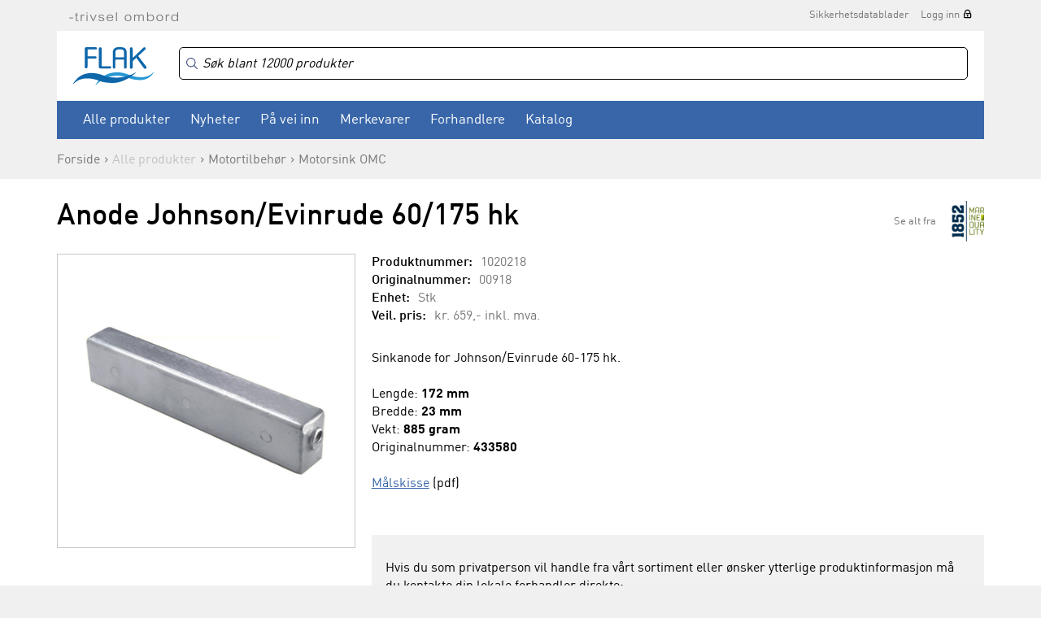

--- FILE ---
content_type: text/html
request_url: https://www.flak.no/produkter/motortilbehoer/motorsink-omc/anode-johnson-evinrude-60-175-hk-p1020218
body_size: 11904
content:

<!DOCTYPE html>
<html>
	<head>
        <meta charset="UTF-8">
                    <!-- Google Tag Manager -->
            <script>(function(w,d,s,l,i){w[l]=w[l]||[];w[l].push({'gtm.start':
                    new Date().getTime(),event:'gtm.js'});var f=d.getElementsByTagName(s)[0],
                    j=d.createElement(s),dl=l!='dataLayer'?'&l='+l:'';j.async=true;j.src=
                    'https://www.googletagmanager.com/gtm.js?id='+i+dl;f.parentNode.insertBefore(j,f);
                })(window,document,'script','dataLayer','GTM-MQHS5Z');</script>
            <!-- End Google Tag Manager -->
        
		<meta http-equiv="X-UA-Compatible" content="IE=edge" />
		<meta property="og:title" content="Anode Johnson/Evinrude 60/175 hk - Motortilbehør - Motorsink OMC - Flak"/><meta property="og:type" content="website"/><meta property="og:url" content="http://www.flak.no/produkter/motortilbehoer/motorsink-omc/anode-johnson-evinrude-60-175-hk-p1020218"/>		<title>Anode Johnson/Evinrude 60/175 hk - Motortilbehør - Motorsink OMC - Flak</title>
		<meta name="description" content="FLAK AS er Norges ledende grossist innen seil- og båtutstyr. Vi hører til i Sørlandsparken ved Kristiansand. Vi selger til båtutstyrsbutikker og båtbyggere/industri i hele Norge. Vi har et rikholdig og dynamisk sortiment av båtutstyr. Det er dessverre ikk">
		<meta name="keywords" content="1852 Marine Quality, SUP, Baltic, Bep, Cannon, Comfort Seat, Davis, Feldten, Flojet, Gullsweep, Hempel, Humminbird, Jabsco, Marinvent, Minn Kota, Polyform, Robline, Silver Marine, Selden, Ultraflex, Webasto, Wema, West System, 1852, Dieselvarmer, Quick">
		<meta name="viewport" content="width=device-width, initial-scale=1, maximum-scale=1, minimum-scale=1">

					<link rel="canonical" href="https://www.flak.no/produkter/motortilbehoer/motorsink-omc/anode-johnson-evinrude-60-175-hk-p1020218" />
		
		<link rel="shortcut icon" href="/gfx/favicon.ico">

		<script src="https://ajax.googleapis.com/ajax/libs/jquery/1.11.3/jquery.min.js"></script>
		<script>jQuery.noConflict();</script>
		<script language="JavaScript" src="/js/webshop.js?v=1.7" type="text/javascript"></script>
		<script language="JavaScript" src="/js/ajax.js" type="text/javascript"></script>

				<!--<script type="text/javascript" src="/js/prototype.js"></script>
		<script type="text/javascript" src="/js/scriptaculous.js?load=effects,builder"></script>
		<script type="text/javascript" src="/js/lightbox.js"></script>-->

		<!--<script type="text/javascript" src="/extLibs/flyToBasket/js/ajax.js"></script>
		<script type="text/javascript" src="/extLibs/flyToBasket/js/fly-to-basket.js"></script>-->

		<link rel="stylesheet" href="/style/lightbox.css" type="text/css" media="screen">

		<!-- Redesign 2015 -->

		<link rel="stylesheet" href="/fonts/ss-gizmo/ss-gizmo.css">
		<link rel="stylesheet" href="/css/flickity.css" media="screen">
		<link rel="stylesheet" href="/css/flexslider.css?v=1.0">
        <link rel="stylesheet" href="https://cdn.jsdelivr.net/npm/instantsearch.css@8/themes/algolia-min.css"/>
<!--		<link href="https://cdn.datatables.net/v/dt/dt-2.2.2/fh-4.0.1/r-3.0.3/datatables.min.css" rel="stylesheet">-->
        <link rel="stylesheet" href="/css/datatables.min.css">
		<link rel="stylesheet" href="/css/photoswipe.css">
        <link rel="stylesheet" href="/css/style.css?v=1.08">
		<link rel="stylesheet" href="/css/print.css" media="print">

		<script src="https://use.typekit.net/qiw4iqd.js"></script>
		<script>try{Typekit.load({ async: true });}catch(e){}</script>

		<!-- /Redesign 2015 -->


		<script type="text/javascript">
            window.addEventListener('load', (event) => {
                fetchPrice33();            });

			var checkedProducts = [];

			function fetchPrice22() {
				var wrapper = jQuery('.prodliste_container');
				var wrapperSubprod = jQuery('.subprod_container');
				for (i = 0; i < idList.length; i++) {
					if (idList[i] != "" && idList[i] != " ") {
						// Hack to prevent the same id to be ajax'd several times.
						if (jQuery.inArray(idList[i], checkedProducts) == -1) {
							checkedProducts.push(idList[i]);

							jQuery.ajax({
								type: "POST",
								url: '/ajax_returnprice/return.php',
								data: {prodID: idList[i]},
								dataType: "json",
								success: function (data) {
									if (data['prodno'] != false && data['price'] != false) {
										var jProd = wrapper.find('#prod_' + data['prodno']);

                                        var pricetag = data['price'];

                                        jProd.find('.prodliste_pris').html(pricetag);
										jProd.find('FORM[name="produktform"]').find('INPUT[name="price"]').val(data['price']);

										if (data['minno'] && data['minnoPrice']) {
											jProd.find('FORM[name="produktform"]').find('INPUT[name="num"]').val(data['minno']);
											jProd.find('FORM[name="produktform"]').find('INPUT[name="numPrice"]').val(data['minnoPrice']);

                                            jProd.find('.prodliste_pris').html(data['minnoPrice']);
										}

										// Prices in variants table on product detail page
										wrapperSubprod.find('.subprod_pris#' + data['prodno']).html(pricetag);
										wrapperSubprod.find('.subprod_hidden_price[data-prodno="'+ data['prodno'] +'"]').val(pricetag.replace(/[^0-9,.]/g, '').replace(/[,]/g, '.'));
									}
								}
							});

						}
					}
				}
			}
	  		
	  		function fetchPrice33() {
	  			var wrapper = jQuery('.prodliste_container');
	  			var wrapperSubprod = jQuery('.subprod_container');

				for (i = 0; i < idList.length; i++) {
					if (idList[i] != "" && idList[i] != " ") {
						// Hack to prevent the same id to be ajax'd several times.
						if (jQuery.inArray(idList[i], checkedProducts) == -1) {
							checkedProducts.push(idList[i]);

				            jQuery.ajax({
				                type: "POST",
				                url: '/ajax_returnprice/returnOpenPrice.php',
				                data: { prodID: idList[i] },
				                dataType: "json",
				                success: function(data) {
				                    if (data['prodno'] != false && data['price'] != false) {
					                    var jProd = wrapper.find('#prod_' + data['prodno']);
					                    var pricetag = data['price'];
					                    jProd.find('.prodliste_pris').html(pricetag);

					                    // Subelement_price
					                    wrapperSubprod.find('.subprod_pris#' + data['prodno']).html(pricetag);
					                }
				                }
				            });
			            }
		            }
			  	}
	  		}

			var idList = new Array();
 
	  	</script>



	</head>

	<body id="body" class="cbp-spmenu-push  logged-out  ">

            <!-- Google Tag Manager (noscript) -->
        <noscript><iframe src="https://www.googletagmanager.com/ns.html?id=GTM-MQHS5Z"
                          height="0" width="0" style="display:none;visibility:hidden"></iframe></noscript>
        <!-- End Google Tag Manager (noscript) -->
    
	<div class="pageWrapper">

	<div id="searchCurtain"></div>

    
	<header class="siteHeader no-gutter-xs ">

		
		<div class="container">
			<div class="row">
				<div class="col-sm-12">

					<div class="superTop">
						
						<img src="/images/trivsel-ombord.png" alt="Trivsel ombord" class="tagline">
						<nav class="secondaryNav">
							<ul><li><a href="https://app.ecoonline.com/ecosuite/applic/eas/eassearch.php?companyID=1019265&prodType=er&style=1&descrLang=1" target="_blank">Sikkerhetsdatablader</a></li><li><a href="/login" class="lockIcon">Logg inn</a></li></ul>						</nav>
					</div>

				</div>
			</div>
		</div>

		<div class="container">
            <div class="row">
				<div class="col-sm-12">
                    <div class="whiteBg mainNavWrapper">

                        <img src="/images/icon-hamburger.svg" width="30" alt="Åpne/lukk menyen" class="menuTrigger">

                        <a href="/"><img src="/images/logo.svg" alt="Flak" width="99" height="47" class="logo"></a>

                        <div class="cartTriggerWrapper">
                            <div class="cartPositionWrapper">
                                <a href="/showcart">
                                    <img src="/images/icon-cart-gray.svg" width="28" height="27" alt="Handlekurv">
                                                                        <span class="cartCount "></span>
                                </a>
                            </div>

                            
	<div class="miniCartWrapper">
		<h3>Dine varer<a href="/checkout" class="btnSecondary noArrow">Gå til kasse</a><a href="/showcart" class="btnSecondary noArrow">Handlevogn</a></h3>
		<div class="miniCartHeader">
			<div class="row">
				<div class="col-sm-6">Produkt</div>
				<div class="col-sm-2 text-center">Antall</div>
				<div class="col-sm-4 priceColumn">Pris</div>
			</div>
		</div>
		<div class="miniCartContent">
			
		</div>
		<div class="miniCartFooter">
			<a href="/checkout" class="btn btnBlue ">Gå til kasse</a>
			<a href="/showcart" class="btnSecondary noArrow">Handlevogn</a>
            
            Sum <span class="miniCartTotal">0,-</span>
			<div class="miniCartFreeShippingMsg green">Fri frakt</div>
		</div>
	</div>
	                        </div>

                        <div class="secondaryTop">
                            <div class="algoliaSearchBoxWrapper">
                                <div id="algoliaSearchBox"></div>
                            </div>

                            <div class="cartBtn">
                                <a href="/showcart">
                                    <img src="/images/icon-cart-gray.svg" width="28" height="27" alt="Handlekurv">
                                                                        <span class="cartCount "></span>
                                </a>

                                
	<div class="miniCartWrapper">
		<h3>Dine varer<a href="/checkout" class="btnSecondary noArrow">Gå til kasse</a><a href="/showcart" class="btnSecondary noArrow">Handlevogn</a></h3>
		<div class="miniCartHeader">
			<div class="row">
				<div class="col-sm-6">Produkt</div>
				<div class="col-sm-2 text-center">Antall</div>
				<div class="col-sm-4 priceColumn">Pris</div>
			</div>
		</div>
		<div class="miniCartContent">
			
		</div>
		<div class="miniCartFooter">
			<a href="/checkout" class="btn btnBlue ">Gå til kasse</a>
			<a href="/showcart" class="btnSecondary noArrow">Handlevogn</a>
            
            Sum <span class="miniCartTotal">0,-</span>
			<div class="miniCartFreeShippingMsg green">Fri frakt</div>
		</div>
	</div>
	                            </div>

                            
                                                    </div>

                        <nav class="mainNav" id="mainNav">
                            <button class="menuCloseBtn"><span class="ss-delete"></span>Lukk</button>

                            <div class="myPageLink">
                                <ul>
                                    <li><a href="/login" class="lockIcon">Logg inn</a></li>                                </ul>
                            </div>

                            <div class="clearfix"></div>

                            <div class="productCategories">
                                <ul><li class="cat-400"><a href="" target="">Alle produkter</a><ul><li class="cat-1000"><a href="/produkter/baatpleie-og-opplagsutstyr" target="">Båtpleie og opplagsutstyr</a><ul><li class="cat-1011"><a href="/produkter/baatpleie-og-opplagsutstyr/vaskemidler" target="">Vaskemidler</a></li><li class="cat-1012"><a href="/produkter/baatpleie-og-opplagsutstyr/polering-og-rubbing" target="">Polering og rubbing</a></li><li class="cat-1013"><a href="/produkter/baatpleie-og-opplagsutstyr/vedlikeholdsutstyr" target="">Vedlikeholdsutstyr</a></li><li class="cat-1015"><a href="/produkter/baatpleie-og-opplagsutstyr/bunnstoff" target="">Bunnstoff</a></li><li class="cat-1020"><a href="/produkter/baatpleie-og-opplagsutstyr/primer" target="">Primer</a></li><li class="cat-1030"><a href="/produkter/baatpleie-og-opplagsutstyr/maling" target="">Maling</a></li><li class="cat-1031"><a href="/produkter/baatpleie-og-opplagsutstyr/lakk-og-olje" target="">Lakk og olje</a></li><li class="cat-1035"><a href="/produkter/baatpleie-og-opplagsutstyr/tynner" target="">Tynner</a></li><li class="cat-1050"><a href="/produkter/baatpleie-og-opplagsutstyr/motorlakk-og-spraymaling" target="">Motorlakk og spraymaling</a></li><li class="cat-1053"><a href="/produkter/baatpleie-og-opplagsutstyr/fugemasse-og-lim" target="">Fugemasse og lim</a></li><li class="cat-1056"><a href="/produkter/baatpleie-og-opplagsutstyr/sparkel-og-epoxy" target="">Sparkel og epoxy</a></li><li class="cat-1060"><a href="/produkter/baatpleie-og-opplagsutstyr/malerverktoey" target="">Malerverktøy</a></li><li class="cat-1070"><a href="/produkter/baatpleie-og-opplagsutstyr/tape" target="">Tape</a></li><li class="cat-1080"><a href="/produkter/baatpleie-og-opplagsutstyr/opplagsutstyr" target="">Opplagsutstyr</a></li><li class="cat-1090"><a href="/produkter/baatpleie-og-opplagsutstyr/vinterlagring" target="">Vinterlagring</a></li><li class="cat-1100"><a href="/produkter/baatpleie-og-opplagsutstyr/vinsjer-og-tilhengerutstyr" target="">Vinsjer og tilhengerutstyr</a></li><li class="cat-1990"><a href="/produkter/baatpleie-og-opplagsutstyr/reservedeler" target="">Reservedeler</a></li></ul></li><li class="cat-2000"><a href="/produkter/tauverk-og-fortoeyning" target="">Tauverk og fortøyning</a><ul><li class="cat-2005"><a href="/produkter/tauverk-og-fortoeyning/ferdige-fortoeyningsliner" target="">Ferdige fortøyningsliner</a></li><li class="cat-2010"><a href="/produkter/tauverk-og-fortoeyning/ferdige-fenderliner" target="">Ferdige fenderliner</a></li><li class="cat-2020"><a href="/produkter/tauverk-og-fortoeyning/fortoeyningstau" target="">Fortøyningstau</a></li><li class="cat-2022"><a href="/produkter/tauverk-og-fortoeyning/fortoeyningsfjaer-og-kiler" target="">Fortøyningsfjær og kiler</a></li><li class="cat-2025"><a href="/produkter/tauverk-og-fortoeyning/baatshaker" target="">Båtshaker</a></li><li class="cat-2030"><a href="/produkter/tauverk-og-fortoeyning/ankervinsj" target="">Ankervinsj</a></li><li class="cat-2035"><a href="/produkter/tauverk-og-fortoeyning/dregg--og-ankerliner" target="">Dregg- og ankerliner</a></li><li class="cat-2040"><a href="/produkter/tauverk-og-fortoeyning/anker-og-dregger" target="">Anker og dregger</a></li><li class="cat-2050"><a href="/produkter/tauverk-og-fortoeyning/moring" target="">Moring</a></li><li class="cat-2060"><a href="/produkter/tauverk-og-fortoeyning/seiltau" target="">Seiltau</a></li><li class="cat-2070"><a href="/produkter/tauverk-og-fortoeyning/tau-metervare" target="">Tau metervare</a></li><li class="cat-2072"><a href="/produkter/tauverk-og-fortoeyning/tradisjonelle-tau" target="">Tradisjonelle tau</a></li><li class="cat-2075"><a href="/produkter/tauverk-og-fortoeyning/universaltau" target="">Universaltau</a></li><li class="cat-2080"><a href="/produkter/tauverk-og-fortoeyning/tilbehoer-til-tau" target="">Tilbehør til tau</a></li><li class="cat-2090"><a href="/produkter/tauverk-og-fortoeyning/fendere-boeyer-og-tilbehoer" target="">Fendere, bøyer og tilbehør</a></li><li class="cat-2100"><a href="/produkter/tauverk-og-fortoeyning/bryggefender-og-fenderlist" target="">Bryggefender og fenderlist</a></li><li class="cat-2200"><a href="/produkter/tauverk-og-fortoeyning/Aarer-og-tilbehoer" target="">Årer og tilbehør</a></li><li class="cat-2990"><a href="/produkter/tauverk-og-fortoeyning/reservedeler" target="">Reservedeler</a></li></ul></li><li class="cat-3000"><a href="/produkter/motortilbehoer" target="">Motortilbehør</a><ul><li class="cat-3010"><a href="/produkter/motortilbehoer/olje-og-kjemikalier" target="">Olje og kjemikalier</a></li><li class="cat-3020"><a href="/produkter/motortilbehoer/olje-og-drivstoffilter" target="">Olje og drivstoffilter</a></li><li class="cat-3021"><a href="/produkter/motortilbehoer/servicekit" target="">Servicekit</a></li><li class="cat-3022"><a href="/produkter/motortilbehoer/oljeskiftpumper" target="">Oljeskiftpumper</a></li><li class="cat-3025"><a href="/produkter/motortilbehoer/tennplugger" target="">Tennplugger</a></li><li class="cat-3028"><a href="/produkter/motortilbehoer/sjoevannsfilter" target="">Sjøvannsfilter</a></li><li class="cat-3030"><a href="/produkter/motortilbehoer/sinkanoder" target="">Sinkanoder</a></li><li class="cat-3044"><a href="/produkter/motortilbehoer/motorsink-mercury-mercruiser" target="">Motorsink Mercury/Mercruiser</a></li><li class="cat-3045"><a href="/produkter/motortilbehoer/motorsink-omc" target="">Motorsink OMC</a></li><li class="cat-3046"><a href="/produkter/motortilbehoer/motorsink-volvo-penta" target="">Motorsink Volvo Penta</a></li><li class="cat-3047"><a href="/produkter/motortilbehoer/motorsink-yamaha-mariner" target="">Motorsink Yamaha/Mariner</a></li><li class="cat-3048"><a href="/produkter/motortilbehoer/motorsink-oevrige-fabrikater" target="">Motorsink øvrige fabrikater</a></li><li class="cat-3049"><a href="/produkter/motortilbehoer/impellere" target="">Impellere</a></li><li class="cat-3050"><a href="/produkter/motortilbehoer/eksospotte-og-belger" target="">Eksospotte og belger</a></li><li class="cat-3070"><a href="/produkter/motortilbehoer/drivstoffutstyr" target="">Drivstoffutstyr</a></li><li class="cat-3080"><a href="/produkter/motortilbehoer/bensinkoplinger-og-slanger" target="">Bensinkoplinger og slanger</a></li><li class="cat-3085"><a href="/produkter/motortilbehoer/doedmannsknapp" target="">Dødmannsknapp</a></li><li class="cat-3092"><a href="/produkter/motortilbehoer/motorbraketter-og--spylere" target="">Motorbraketter og -spylere</a></li><li class="cat-3102"><a href="/produkter/motortilbehoer/drivlinjer-og-aksel" target="">Drivlinjer og aksel</a></li><li class="cat-3105"><a href="/produkter/motortilbehoer/isolasjon-og-motordempere" target="">Isolasjon og motordempere</a></li><li class="cat-3990"><a href="/produkter/motortilbehoer/reservedeler" target="">Reservedeler</a></li></ul></li><li class="cat-3500"><a href="/produkter/propeller" target="">Propeller</a><ul><li class="cat-3510"><a href="/produkter/propeller/propeller-aluminium-til-yamaha" target="">Propeller aluminium til Yamaha</a></li><li class="cat-3520"><a href="/produkter/propeller/propeller-aluminium-til-mercury" target="">Propeller aluminium til Mercury</a></li><li class="cat-3530"><a href="/produkter/propeller/propeller-aluminium-til-suzuki" target="">Propeller aluminium til Suzuki</a></li><li class="cat-3550"><a href="/produkter/propeller/staalpropeller-og-hubber" target="">Stålpropeller og hubber</a></li><li class="cat-3580"><a href="/produkter/propeller/tilbehoer-til-propeller" target="">Tilbehør til propeller</a></li><li class="cat-3590"><a href="/produkter/propeller/utgaaende-propeller" target="">Utgående propeller</a></li></ul></li><li class="cat-4000"><a href="/produkter/styring-og-kontrollutstyr" target="">Styring og kontrollutstyr</a><ul><li class="cat-4003"><a href="/produkter/styring-og-kontrollutstyr/mekaniske-styringer" target="">Mekaniske styringer</a></li><li class="cat-4005"><a href="/produkter/styring-og-kontrollutstyr/hydrauliske-styringer" target="">Hydrauliske styringer</a></li><li class="cat-4010"><a href="/produkter/styring-og-kontrollutstyr/ratt" target="">Ratt</a></li><li class="cat-4020"><a href="/produkter/styring-og-kontrollutstyr/kontrollutstyr" target="">Kontrollutstyr</a></li><li class="cat-4030"><a href="/produkter/styring-og-kontrollutstyr/kontrollkabler" target="">Kontrollkabler</a></li><li class="cat-4040"><a href="/produkter/styring-og-kontrollutstyr/instrumenter-og-givere" target="">Instrumenter og givere</a></li><li class="cat-4050"><a href="/produkter/styring-og-kontrollutstyr/baugpropeller" target="">Baugpropeller</a></li><li class="cat-4060"><a href="/produkter/styring-og-kontrollutstyr/trimplan" target="">Trimplan</a></li><li class="cat-4990"><a href="/produkter/styring-og-kontrollutstyr/reservedeler" target="">Reservedeler</a></li></ul></li><li class="cat-5000"><a href="/produkter/vvs-og-lenseutstyr" target="">VVS og lenseutstyr</a><ul><li class="cat-5010"><a href="/produkter/vvs-og-lenseutstyr/lensepumper-manuell" target="">Lensepumper manuell</a></li><li class="cat-5040"><a href="/produkter/vvs-og-lenseutstyr/lensepumper-12-24-230v" target="">Lensepumper 12/24/230V</a></li><li class="cat-5070"><a href="/produkter/vvs-og-lenseutstyr/trykkvannspumper" target="">Trykkvannspumper</a></li><li class="cat-5080"><a href="/produkter/vvs-og-lenseutstyr/toaletter-og-septikutstyr" target="">Toaletter og septikutstyr</a></li><li class="cat-5090"><a href="/produkter/vvs-og-lenseutstyr/vask-kran-og-dusj" target="">Vask, kran og dusj</a></li><li class="cat-5100"><a href="/produkter/vvs-og-lenseutstyr/vanntanker-og-utstyr" target="">Vanntanker og utstyr</a></li><li class="cat-5105"><a href="/produkter/vvs-og-lenseutstyr/slanger-og-slangeklemmer" target="">Slanger og slangeklemmer</a></li><li class="cat-5112"><a href="/produkter/vvs-og-lenseutstyr/roerdeler-fittings-nylon" target="">Rørdeler, fittings nylon</a></li><li class="cat-5115"><a href="/produkter/vvs-og-lenseutstyr/roerdeler-fittings-kompositt" target="">Rørdeler, fittings kompositt</a></li><li class="cat-5120"><a href="/produkter/vvs-og-lenseutstyr/roerdeler-fittings-messing" target="">Rørdeler, fittings messing</a></li><li class="cat-5125"><a href="/produkter/vvs-og-lenseutstyr/roerdeler-fittings-syrefast" target="">Rørdeler, fittings syrefast</a></li><li class="cat-5130"><a href="/produkter/vvs-og-lenseutstyr/skroggjennomfoeringer" target="">Skroggjennomføringer</a></li><li class="cat-5990"><a href="/produkter/vvs-og-lenseutstyr/reservedeler" target="">Reservedeler</a></li></ul></li><li class="cat-6000"><a href="/produkter/seilbaatutstyr" target="">Seilbåtutstyr</a><ul><li class="cat-6010"><a href="/produkter/seilbaatutstyr/genaker-og-spinnaker" target="">Genaker og spinnaker</a></li><li class="cat-6020"><a href="/produkter/seilbaatutstyr/rodkick" target="">Rodkick</a></li><li class="cat-6030"><a href="/produkter/seilbaatutstyr/akterstag" target="">Akterstag</a></li><li class="cat-6100"><a href="/produkter/seilbaatutstyr/blokker" target="">Blokker</a></li><li class="cat-6110"><a href="/produkter/seilbaatutstyr/loeygang-og-genoa" target="">Løygang og genoa</a></li><li class="cat-6310"><a href="/produkter/seilbaatutstyr/cleats" target="">Cleats</a></li><li class="cat-6320"><a href="/produkter/seilbaatutstyr/avlastere-og-jammere" target="">Avlastere og jammere</a></li><li class="cat-6410"><a href="/produkter/seilbaatutstyr/vinsj" target="">Vinsj</a></li><li class="cat-6490"><a href="/produkter/seilbaatutstyr/vinsjhaandtak" target="">Vinsjhåndtak</a></li><li class="cat-6500"><a href="/produkter/seilbaatutstyr/windex-og-vaker" target="">Windex og vaker</a></li><li class="cat-6520"><a href="/produkter/seilbaatutstyr/seildetaljer" target="">Seildetaljer</a></li><li class="cat-6530"><a href="/produkter/seilbaatutstyr/batten-systemer" target="">Batten systemer</a></li><li class="cat-6610"><a href="/produkter/seilbaatutstyr/rullesystemer-furlex-selden" target="">Rullesystemer Furlex Seldén</a></li><li class="cat-6620"><a href="/produkter/seilbaatutstyr/rorkultforlengere-og-rorbeslag" target="">Rorkultforlengere og rorbeslag</a></li><li class="cat-6640"><a href="/produkter/seilbaatutstyr/optimistjolleutstyr" target="">Optimistjolleutstyr</a></li><li class="cat-6650"><a href="/produkter/seilbaatutstyr/jolleseiling" target="">Jolleseiling</a></li><li class="cat-6700"><a href="/produkter/seilbaatutstyr/dekksbeslag" target="">Dekksbeslag</a></li><li class="cat-6990"><a href="/produkter/seilbaatutstyr/reservedeler" target="">Reservedeler</a></li></ul></li><li class="cat-7000"><a href="/produkter/sikkerhetsutstyr" target="">Sikkerhetsutstyr</a><ul><li class="cat-7005"><a href="/produkter/sikkerhetsutstyr/redningsvester-flytevester" target="">Redningsvester/Flytevester</a></li><li class="cat-7010"><a href="/produkter/sikkerhetsutstyr/tilbehoer-til-redningsvester" target="">Tilbehør til redningsvester</a></li><li class="cat-7020"><a href="/produkter/sikkerhetsutstyr/flyteklaer" target="">Flyteklær</a></li><li class="cat-7022"><a href="/produkter/sikkerhetsutstyr/redningsflaater-drakter" target="">Redningsflåter/Drakter</a></li><li class="cat-7023"><a href="/produkter/sikkerhetsutstyr/livboeyer" target="">Livbøyer</a></li><li class="cat-7025"><a href="/produkter/sikkerhetsutstyr/sikkerhetsliner" target="">Sikkerhetsliner</a></li><li class="cat-7027"><a href="/produkter/sikkerhetsutstyr/noed-og-signalutstyr" target="">Nød og signalutstyr</a></li><li class="cat-7032"><a href="/produkter/sikkerhetsutstyr/gass-og-brann" target="">Gass og brann</a></li><li class="cat-7033"><a href="/produkter/sikkerhetsutstyr/alkotester-promilletester" target="">Alkotester/Promilletester</a></li><li class="cat-7034"><a href="/produkter/sikkerhetsutstyr/beredskapsprodukter" target="">Beredskapsprodukter</a></li><li class="cat-7035"><a href="/produkter/sikkerhetsutstyr/diverse-sikkerhetsutstyr" target="">Diverse sikkerhetsutstyr</a></li><li class="cat-7040"><a href="/produkter/sikkerhetsutstyr/laas-og-laasewire" target="">Lås og låsewire</a></li><li class="cat-7990"><a href="/produkter/sikkerhetsutstyr/reservedeler" target="">Reservedeler</a></li></ul></li><li class="cat-8000"><a href="/produkter/navigasjon-lyd-og-bilde" target="">Navigasjon, lyd og bilde</a><ul><li class="cat-8007"><a href="/produkter/navigasjon-lyd-og-bilde/kartplottere-og-ekkolodd" target="">Kartplottere og ekkolodd</a></li><li class="cat-8015"><a href="/produkter/navigasjon-lyd-og-bilde/ekkolodd-og-kartplotter-tilbehoer" target="">Ekkolodd og kartplotter tilbehør</a></li><li class="cat-8016"><a href="/produkter/navigasjon-lyd-og-bilde/elektroniske-kart-sd-micro" target="">Elektroniske kart SD/micro</a></li><li class="cat-8018"><a href="/produkter/navigasjon-lyd-og-bilde/papir--og-digitale-kart" target="">Papir- og digitale kart</a></li><li class="cat-8019"><a href="/produkter/navigasjon-lyd-og-bilde/kompass-og-kartutstyr" target="">Kompass og kartutstyr</a></li><li class="cat-8020"><a href="/produkter/navigasjon-lyd-og-bilde/vhf-og-ais" target="">VHF og AIS</a></li><li class="cat-8030"><a href="/produkter/navigasjon-lyd-og-bilde/vhf-tilbehoer-og-utstyr" target="">VHF tilbehør og utstyr</a></li><li class="cat-8035"><a href="/produkter/navigasjon-lyd-og-bilde/tv-bilde-og-tilbehoer" target="">TV, bilde og tilbehør</a></li><li class="cat-8040"><a href="/produkter/navigasjon-lyd-og-bilde/autopilot" target="">Autopilot</a></li><li class="cat-8050"><a href="/produkter/navigasjon-lyd-og-bilde/stereo-lyd-og-tilbehoer" target="">Stereo, lyd og tilbehør</a></li><li class="cat-8990"><a href="/produkter/navigasjon-lyd-og-bilde/reservedeler" target="">Reservedeler</a></li></ul></li><li class="cat-9000"><a href="/produkter/elektronikk" target="">Elektronikk</a><ul><li class="cat-9048"><a href="/produkter/elektronikk/batterier-12v" target="">Batterier 12V</a></li><li class="cat-9050"><a href="/produkter/elektronikk/batteriutstyr-12-24v" target="">Batteriutstyr 12/24V</a></li><li class="cat-9051"><a href="/produkter/elektronikk/ladere-og-invertere" target="">Ladere og invertere</a></li><li class="cat-9052"><a href="/produkter/elektronikk/solcellepanel" target="">Solcellepanel</a></li><li class="cat-9055"><a href="/produkter/elektronikk/aggregat" target="">Aggregat</a></li><li class="cat-9056"><a href="/produkter/elektronikk/landstroem" target="">Landstrøm</a></li><li class="cat-9058"><a href="/produkter/elektronikk/bryterpanel" target="">Bryterpanel</a></li><li class="cat-9060"><a href="/produkter/elektronikk/brytere-og-kontakter" target="">Brytere og kontakter</a></li><li class="cat-9063"><a href="/produkter/elektronikk/sikringer" target="">Sikringer</a></li><li class="cat-9070"><a href="/produkter/elektronikk/elektriske-kabler" target="">Elektriske kabler</a></li><li class="cat-9075"><a href="/produkter/elektronikk/kablingsutstyr" target="">Kablingsutstyr</a></li><li class="cat-9077"><a href="/produkter/elektronikk/terminaler" target="">Terminaler</a></li><li class="cat-9078"><a href="/produkter/elektronikk/kabelsko" target="">Kabelsko</a></li><li class="cat-9090"><a href="/produkter/elektronikk/vindusviskere" target="">Vindusviskere</a></li><li class="cat-9100"><a href="/produkter/elektronikk/horn" target="">Horn</a></li><li class="cat-9990"><a href="/produkter/elektronikk/reservedeler" target="">Reservedeler</a></li></ul></li><li class="cat-10000"><a href="/produkter/belysning" target="">Belysning</a><ul><li class="cat-10010"><a href="/produkter/belysning/lanterner" target="">Lanterner</a></li><li class="cat-10020"><a href="/produkter/belysning/lyskastere" target="">Lyskastere</a></li><li class="cat-10022"><a href="/produkter/belysning/lysbjelker-og-dekkslys" target="">Lysbjelker og dekkslys</a></li><li class="cat-10023"><a href="/produkter/belysning/undervannslys" target="">Undervannslys</a></li><li class="cat-10025"><a href="/produkter/belysning/bryggelys" target="">Bryggelys</a></li><li class="cat-10030"><a href="/produkter/belysning/messinglamper" target="">Messinglamper</a></li><li class="cat-10080"><a href="/produkter/belysning/innenbords-belysning" target="">Innenbords belysning</a></li><li class="cat-10085"><a href="/produkter/belysning/lyspaerer" target="">Lyspærer</a></li><li class="cat-10990"><a href="/produkter/belysning/reservedeler" target="">Reservedeler</a></li></ul></li><li class="cat-11000"><a href="/produkter/fritid-og-fiske" target="">Fritid og fiske</a><ul><li class="cat-11003"><a href="/produkter/fritid-og-fiske/tuber-og-vannsportleker" target="">Tuber og vannsportleker</a></li><li class="cat-11005"><a href="/produkter/fritid-og-fiske/vannski-og-wakeboard" target="">Vannski og wakeboard</a></li><li class="cat-11010"><a href="/produkter/fritid-og-fiske/vaatdrakter" target="">Våtdrakter</a></li><li class="cat-11035"><a href="/produkter/fritid-og-fiske/badeleker-og-pumper" target="">Badeleker og pumper</a></li><li class="cat-11040"><a href="/produkter/fritid-og-fiske/gummibaat-og-utstyr" target="">Gummibåt og utstyr</a></li><li class="cat-11045"><a href="/produkter/fritid-og-fiske/elektriske-baatmotorer" target="">Elektriske båtmotorer</a></li><li class="cat-11050"><a href="/produkter/fritid-og-fiske/fiskeutstyr" target="">Fiskeutstyr</a></li><li class="cat-11055"><a href="/produkter/fritid-og-fiske/lykter-og-batterier" target="">Lykter og batterier</a></li><li class="cat-11060"><a href="/produkter/fritid-og-fiske/noekkelringer" target="">Nøkkelringer</a></li><li class="cat-11065"><a href="/produkter/fritid-og-fiske/termometere" target="">Termometere</a></li><li class="cat-11066"><a href="/produkter/fritid-og-fiske/vaerstasjoner" target="">Værstasjoner</a></li><li class="cat-11070"><a href="/produkter/fritid-og-fiske/kikkerter" target="">Kikkerter</a></li><li class="cat-11095"><a href="/produkter/fritid-og-fiske/bekledning" target="">Bekledning</a></li><li class="cat-11100"><a href="/produkter/fritid-og-fiske/vesker-bager-og-oppbevaring" target="">Vesker, bager og oppbevaring</a></li><li class="cat-11120"><a href="/produkter/fritid-og-fiske/grill-og-kokeutstyr" target="">Grill og kokeutstyr</a></li><li class="cat-11121"><a href="/produkter/fritid-og-fiske/gasstilbehoer" target="">Gasstilbehør</a></li><li class="cat-11122"><a href="/produkter/fritid-og-fiske/varme" target="">Varme</a></li><li class="cat-11123"><a href="/produkter/fritid-og-fiske/diverse-fritid" target="">Diverse fritid</a></li><li class="cat-11125"><a href="/produkter/fritid-og-fiske/fritidsstoler-og-sitteputer" target="">Fritidsstoler og sitteputer</a></li><li class="cat-11140"><a href="/produkter/fritid-og-fiske/maritime-fagboeker" target="">Maritime fagbøker</a></li><li class="cat-11990"><a href="/produkter/fritid-og-fiske/reservedeler" target="">Reservedeler</a></li></ul></li><li class="cat-12000"><a href="/produkter/jernvare" target="">Jernvare</a><ul><li class="cat-12010"><a href="/produkter/jernvare/badetrapper-og-baugspyd" target="">Badetrapper og baugspyd</a></li><li class="cat-12015"><a href="/produkter/jernvare/pushpit-pulpit-og-rekke" target="">Pushpit, pulpit og rekke</a></li><li class="cat-12020"><a href="/produkter/jernvare/pullere-og-halegatter" target="">Pullere og halegatter</a></li><li class="cat-12025"><a href="/produkter/jernvare/blokker-og-hemper" target="">Blokker og hemper</a></li><li class="cat-12040"><a href="/produkter/jernvare/kauser-svivler-og-strekkfisk" target="">Kauser, svivler og strekkfisk</a></li><li class="cat-12050"><a href="/produkter/jernvare/kjetting" target="">Kjetting</a></li><li class="cat-12060"><a href="/produkter/jernvare/wire-og-terminaler" target="">Wire og terminaler</a></li><li class="cat-12070"><a href="/produkter/jernvare/kroker" target="">Kroker</a></li><li class="cat-12080"><a href="/produkter/jernvare/sjakler-og-snapsjakler" target="">Sjakler og snapsjakler</a></li><li class="cat-12090"><a href="/produkter/jernvare/bolter-og-ringer" target="">Bolter og ringer</a></li><li class="cat-12095"><a href="/produkter/jernvare/davitere" target="">Davitere</a></li><li class="cat-12990"><a href="/produkter/jernvare/reservedeler" target="">Reservedeler</a></li></ul></li><li class="cat-13000"><a href="/produkter/beslag-og-skruer" target="">Beslag og skruer</a><ul><li class="cat-13010"><a href="/produkter/beslag-og-skruer/laaser-og-doerholdere" target="">Låser og dørholdere</a></li><li class="cat-13020"><a href="/produkter/beslag-og-skruer/hengsler" target="">Hengsler</a></li><li class="cat-13025"><a href="/produkter/beslag-og-skruer/kalesjebeslag" target="">Kalesjebeslag</a></li><li class="cat-13026"><a href="/produkter/beslag-og-skruer/kjoel-og-baugbeskyttelse" target="">Kjøl og baugbeskyttelse</a></li><li class="cat-13045"><a href="/produkter/beslag-og-skruer/noa-rekkefester-m-utstyr" target="">NOA rekkefester m/utstyr</a></li><li class="cat-13047"><a href="/produkter/beslag-og-skruer/dekksforskruvninger" target="">Dekksforskruvninger</a></li><li class="cat-13048"><a href="/produkter/beslag-og-skruer/tankluftere" target="">Tankluftere</a></li><li class="cat-13050"><a href="/produkter/beslag-og-skruer/skruer-bolter-muttere-skiver" target="">Skruer, bolter, muttere, skiver</a></li><li class="cat-13070"><a href="/produkter/beslag-og-skruer/maakejager" target="">Måkejager</a></li><li class="cat-13990"><a href="/produkter/beslag-og-skruer/reservedeler" target="">Reservedeler</a></li></ul></li><li class="cat-14000"><a href="/produkter/varme-ventilasjon-og-luker" target="">Varme, ventilasjon og luker</a><ul><li class="cat-14010"><a href="/produkter/varme-ventilasjon-og-luker/dieselvarmer" target="">Dieselvarmer</a></li><li class="cat-14020"><a href="/produkter/varme-ventilasjon-og-luker/ventilasjon" target="">Ventilasjon</a></li><li class="cat-14030"><a href="/produkter/varme-ventilasjon-og-luker/luker-og-oppbevaring" target="">Luker og oppbevaring</a></li><li class="cat-14040"><a href="/produkter/varme-ventilasjon-og-luker/lukeloeftere" target="">Lukeløftere</a></li><li class="cat-14990"><a href="/produkter/varme-ventilasjon-og-luker/reservedeler" target="">Reservedeler</a></li></ul></li><li class="cat-15000"><a href="/produkter/innredning-og-interioer" target="">Innredning og interiør</a><ul><li class="cat-15002"><a href="/produkter/innredning-og-interioer/baatstoler-og-tilbehoer" target="">Båtstoler og tilbehør</a></li><li class="cat-15003"><a href="/produkter/innredning-og-interioer/stolsoeyler" target="">Stolsøyler</a></li><li class="cat-15007"><a href="/produkter/innredning-og-interioer/bord-og-tilbehoer" target="">Bord og tilbehør</a></li><li class="cat-15008"><a href="/produkter/innredning-og-interioer/bordsoeyler" target="">Bordsøyler</a></li><li class="cat-15010"><a href="/produkter/innredning-og-interioer/tekstil" target="">Tekstil</a></li><li class="cat-15012"><a href="/produkter/innredning-og-interioer/matter" target="">Matter</a></li><li class="cat-15020"><a href="/produkter/innredning-og-interioer/flagg-og-flaggstenger" target="">Flagg og flaggstenger</a></li><li class="cat-15030"><a href="/produkter/innredning-og-interioer/servise" target="">Servise</a></li><li class="cat-15035"><a href="/produkter/innredning-og-interioer/glass-og-tilbehoer" target="">Glass og tilbehør</a></li><li class="cat-15040"><a href="/produkter/innredning-og-interioer/komfyr-og-kokeapparat" target="">Komfyr og kokeapparat</a></li><li class="cat-15045"><a href="/produkter/innredning-og-interioer/kjoelebokser" target="">Kjølebokser</a></li><li class="cat-15050"><a href="/produkter/innredning-og-interioer/kjoeleskap-og-kjoeleskuffer" target="">Kjøleskap og kjøleskuffer</a></li><li class="cat-15064"><a href="/produkter/innredning-og-interioer/pyntegjenstander" target="">Pyntegjenstander</a></li><li class="cat-15180"><a href="/produkter/innredning-og-interioer/bokstaver-og-tall" target="">Bokstaver og tall</a></li><li class="cat-15990"><a href="/produkter/innredning-og-interioer/reservedeler" target="">Reservedeler</a></li></ul></li></ul></li><li class="cat-50000"><a href="/produkter/nyhet-paa-lager" target="">Nyheter</a></li><li class="cat-50001"><a href="/produkter/paa-vei-inn" target="">På vei inn</a></li><li class="cat-50002"><a href="/m/Merkevarer" target="">Merkevarer</a></li><li class="cat-50003"><a href="/dealer/" target="">Forhandlere</a></li><li class="cat-50004"><a href="https://katalog.flak.no/katalog-2025/" target="_blank">Katalog</a></li></ul>                            </div>

                            <div class="secondaryNavOnMobile">
                                <ul><li class="menyValg menu-item-63"><a href="https://app.ecoonline.com/ecosuite/applic/eas/eassearch.php?companyID=1019265&prodType=er&style=1&descrLang=1" target="_blank" class="tm">Sikkerhetsdatablader</a></li><li><a href="/login" class="lockIcon">Logg inn</a></li></ul>                                <!--
                                <ul>
                                    <li class="menyValg">
                                        <a href="/m/Om_oss">Om oss</a>
                                    </li>
                                </ul>
                                -->
                            </div>
                        </nav>

                        <div id="searchResults"></div>

                    </div>
				</div>
			</div>
		</div>

	</header>

    <main>
        <div id="algoliaContainerWrapper">
            <div class="container">
                <div id="no-hits" class="hidden">
                    <h2>Søkeresultat</h2>
                    <p>Ingen treff</p>
                </div>
                <div class="visibilityWrapper">
                    <div class="row">
                        <div class="col-sm-12 algolia-hits">
                            <div id="categories-and-stats">
                                <h2>Kategorier</h2>
                                <div id="ais-category-stats"></div>
                                <div id="category-links"></div>
                                <button type="button" id="btn-algolia-show-more"></button>
                            </div>
                            <div id="products-and-stats">
                                <h2 class="heading-products">Produkter</h2>
                                <div id="ais-stats"></div>
                            </div>
                        </div>
                    </div>
                    <div class="row visibilityWrapper2">
                        <div class="col-md-3">
                            <div class="algoliaFilterTrigger">Filtrer</div>
                            <div class="algoliaFilterWrapper">
                                <h2 class="algoliaFilterHeading">FILTRER PRODUKTENE</h2>
                                <div id="clear-refinements"></div>

                                <h2>Kategori</h2>
                                <div id="category-list"></div>

                                <h2>Merke</h2>
                                <div id="brand-list"></div>
                            </div>
                        </div>
                        <div class="col-sm-12 col-md-9 algolia-hits">
                            <div id="hits"></div>
                            <div id="pagination"></div>
                        </div>
                    </div>
                </div>
            </div>
        </div>

        <div id="mainContentWrapper">

	
	<!-- INNHOLD -->

			<div class="container">
			<div class="row">
				<div class="col-sm-12">

					<div class="breadcrumbsWrapper">

						<ul class="breadcrumbs"><li><a href="/">Forside</a></li><li class="level-2 productCategory">Alle produkter</li><li class="level-3 productCategory"><a href="/produkter/motortilbehoer">Motortilbehør</a></li><li class="level-4 productCategory"><a href="/produkter/motortilbehoer/motorsink-omc">Motorsink OMC</a></li></ul>
					</div>

				</div>
			</div>
		</div>

		<section class="contentWrapper productPage">
			<div class="container">
				<div class="row">
					<div class="col-sm-12">

								<div class="productPageItem prod_mainwrapper">

			<div class="row">
				<div class="col-sm-8">

					<h1>Anode Johnson/Evinrude 60/175 hk</h1>

				</div>
				<div class="col-sm-4 hidden-xs brandWrapper">

					<!-- Vendor logo -->
											<div class="brandLogo">
							<a href="/produkter/brand/1852">
								<span>Se alt fra</span>
								<img src="/pictures/resize.php/180x72/produsenter/1852.jpg" alt="prod_prand">
							</a>
						</div>
					
				</div>
			</div>

			<div class="row">
				<div class="col-sm-4">

					<!-- PhotoSwipe Start -->

					<div class="productImages">
												
						
						<div class="pswp-gallery pswp-gallery--single-column" id="gallery--products">
							<div id="slidingProduct1020218" class="sliding_product prodMainImg" style="">
								
								<div class="pswp-gallery__item" style="display:flex; justify-content: center;">
									<!-- a href -> main image, img src -> thumbnail -->
									<a href="/pictures/resize.php/1200x1200/1020218_XL.jpg" alt="Anode Johnson/Evinrude 60/175 hk" onerror="this.src=\'/pictures/resizeLocal.php/270x230/blankimage.jpg\'" data-pswp-width="699" data-pswp-height="699" target="_blank"><img src="/pictures/resize.php/668x668/1020218_XL.jpg" alt="" />
									</a>
									<div class="hidden-caption-content">
										<a href="http://webserver.flak.no/vbilder/1020218_XL.jpg" target="_blank">Last ned HI-RES bilde</a>
									</div>
								</div>

								
							</div>
						</div>
					</div>

					<!-- PhotoSwipe End -->

					
				</div>
				<div class="col-sm-8">

					<div class="prod_infowrapper">
						<div class="row">
							<div class="col-sm-6">

								<div class="prod_header_container">

									<div class="prod_headerinfo">
										
											<dl>
												<dt>Produktnummer:</dt>
												<dd>1020218</dd>

																									<dt>Originalnummer:</dt>
													<dd>00918</dd>
												
												
																									<dt>Enhet:</dt>
													<dd>Stk</dd>
												
												
												<dt class="">Veil. pris:</dt>
												<dd class="">kr. 659,- inkl. mva.</dd>

												
											</dl>

										
									</div>
								</div>

							</div>
							<div class="col-sm-6">

								
							</div>
						</div>

						
                            <div class="prod_notenm_full">

                                
                                
Sinkanode for Johnson/Evinrude 60-175 hk.
<br><br>
Lengde: <b>172 mm</b><br>
Bredde: <b>23 mm</b><br>
Vekt: <b>885 gram</b><br>
Originalnummer: <b>433580</b>
<katalog>
<br><br>
<a href="http://webserver.flak.no/vbilder/20218.pdf" target="_blank"style="text-decoration:underline">Målskisse</a> (pdf)
                                <br><br>
                            </div>

                            
                            <div class="findDealerWrapper">
                                <p>Hvis du som privatperson vil handle fra vårt sortiment eller ønsker ytterlige produktinformasjon må du kontakte din lokale forhandler direkte:</p>
                                <a href="/dealer/2" class="btnBlue btnBig">Finn forhandler</a>
                            </div>

                        <div><div class="fb-like" data-href="http://www.flak.no/produkter/motortilbehoer/motorsink-omc/anode-johnson-evinrude-60-175-hk-p1020218" data-send="false" data-layout="button_count" data-width="100" data-show-faces="false"></div></div>
					</div>

				</div>
			</div>

			
		</div>

		
						<!--<div id="topbar_box">
														<div style="clear: both;"></div>
						</div>-->


						<!--
						<h1>END OF NEW STRUCTURE</h1>

						<div class="row">
							<div class="col-sm-3">

								<nav class="tertiaryNav"><ul><li class="cat-3010"><a href="/produkter/motortilbehoer/olje-og-kjemikalier" target="">Olje og kjemikalier</a></li><li class="cat-3020"><a href="/produkter/motortilbehoer/olje-og-drivstoffilter" target="">Olje og drivstoffilter</a></li><li class="cat-3021"><a href="/produkter/motortilbehoer/servicekit" target="">Servicekit</a></li><li class="cat-3022"><a href="/produkter/motortilbehoer/oljeskiftpumper" target="">Oljeskiftpumper</a></li><li class="cat-3025"><a href="/produkter/motortilbehoer/tennplugger" target="">Tennplugger</a></li><li class="cat-3028"><a href="/produkter/motortilbehoer/sjoevannsfilter" target="">Sjøvannsfilter</a></li><li class="cat-3030"><a href="/produkter/motortilbehoer/sinkanoder" target="">Sinkanoder</a></li><li class="cat-3044"><a href="/produkter/motortilbehoer/motorsink-mercury-mercruiser" target="">Motorsink Mercury/Mercruiser</a></li><li class="cat-3045"><a href="/produkter/motortilbehoer/motorsink-omc" target="">Motorsink OMC</a></li><li class="cat-3046"><a href="/produkter/motortilbehoer/motorsink-volvo-penta" target="">Motorsink Volvo Penta</a></li><li class="cat-3047"><a href="/produkter/motortilbehoer/motorsink-yamaha-mariner" target="">Motorsink Yamaha/Mariner</a></li><li class="cat-3048"><a href="/produkter/motortilbehoer/motorsink-oevrige-fabrikater" target="">Motorsink øvrige fabrikater</a></li><li class="cat-3049"><a href="/produkter/motortilbehoer/impellere" target="">Impellere</a></li><li class="cat-3050"><a href="/produkter/motortilbehoer/eksospotte-og-belger" target="">Eksospotte og belger</a></li><li class="cat-3070"><a href="/produkter/motortilbehoer/drivstoffutstyr" target="">Drivstoffutstyr</a></li><li class="cat-3080"><a href="/produkter/motortilbehoer/bensinkoplinger-og-slanger" target="">Bensinkoplinger og slanger</a></li><li class="cat-3085"><a href="/produkter/motortilbehoer/doedmannsknapp" target="">Dødmannsknapp</a></li><li class="cat-3092"><a href="/produkter/motortilbehoer/motorbraketter-og--spylere" target="">Motorbraketter og -spylere</a></li><li class="cat-3102"><a href="/produkter/motortilbehoer/drivlinjer-og-aksel" target="">Drivlinjer og aksel</a></li><li class="cat-3105"><a href="/produkter/motortilbehoer/isolasjon-og-motordempere" target="">Isolasjon og motordempere</a></li><li class="cat-3990"><a href="/produkter/motortilbehoer/reservedeler" target="">Reservedeler</a></li></ul></nav>
							</div>

							<div class="col-sm-9">



							</div>
						</div>
						-->

					</div>
				</div>
			</div>
		</section>

	
        </div>
    </main>

	<footer class="siteFooter">
		<div class="container">

			<hr>

			<div class="row footerAddressRow">
				<div class="col-sm-6">
					<span class="label">Besøksadresse:</span><br>
					<span class="address">Flak AS, Skibåsen 37, 4636 Kristiansand</span><br>
                    <a href="/a/hvem-er-vi">Les mer om oss</a>
				</div>
				<div class="col-sm-6">
					<ul class="socialMenu">
						<!--<li class="label">Følg oss i sosiale medier</li>-->
						<li><a href="https://www.facebook.com/Flak-As-B%C3%A5tutstyr-193198460696443/" target="_blank" class="facebook">Følg oss på Facebook</a></li>
						<!--<li><a href="#" class="youtube">YouTube</a></li>
						<li><a href="#" class="twitter">Twitter</a></li>-->
					</ul>
				</div>
			</div>

			<hr>

			<div class="row footerCookiesRow">
				<div class="col-sm-12">
					<p>Vi bruker informasjonskapsler (cookies) for å øke brukervennligheten i samsvar med Lov om elektronisk kommunikasjon.<br>
						Ved at du fortsetter å bruke Flak.no, forutsetter vi at du samtykker til dette. <a href="/a/personvernerklaering">Les mer her.</a></p>
				</div>
			</div>

			<hr>

			<div class="row footerCopyrightRow">
				<div class="col-sm-6">
					Copyright &copy; 2026 Flak AS. Alle rettigheter reservert.
				</div>
				<div class="col-sm-6 developedByWrapper">
					<a href="http://www.optiflow.no" target="_blank" class="developedBy">Utviklet av Optiflow</a>
				</div>
			</div>

		</div>
	</footer>

    <script type="text/template" id ="instant-item-template">
        <div>
            <a href="{{url_slug}}-p{{product_no}}?queryId={{__queryID}}">
                <div class="hit-image" style="margin-bottom: 10px;">
                    <img src="https://www.flak.no/pictures/resize.php/668x668/{{product_no}}_XL.jpg" alt="{{name}}" style="max-height: 150px;" />
                </div>
                <div class="hit-name">
                    {{title}}
                </div>
            </a>
            <div class="hit-description">
                <a href="{{category_url_slug}}">{{category1}}</a>
            </div>
            <div class="hit-brand">
                <img src="/pictures/resize.php/100x60/produsenter/{{brand_img}}">
            </div>
            {{#variant_ids}}
            <a href="{{url_slug}}-p{{product_no}}?queryId={{__queryID}}" class="hit-price">Se varianter</a>
            {{/variant_ids}}
            {{^variant_ids}}
            <div class="hit-price fetch-price-algolia" data-id="{{product_no}}"><div class="spinner"></div></div>
            {{/variant_ids}}
			<div class="hit-tag productTag {{tag_slug}}">{{tag}}</div>
			        </div>
    </script>
    <script type="text/template" id ="instant-stats-template">
        {{#hasNoResults}}Ingen produkter funnet{{/hasNoResults}}
        {{#hasOneResult}}1 produkt funnet:{{/hasOneResult}}
        {{#hasManyResults}}{{#helpers.formatNumber}}{{nbHits}}{{/helpers.formatNumber}} produkter funnet{{/hasManyResults}}
    </script>
    <script type="text/template" id ="instant-category-stats-template">
        {{#hasNoResults}}Ingen kategorier funnet{{/hasNoResults}}
        {{#hasOneResult}}1 kategori funnet:{{/hasOneResult}}
        {{#hasManyResults}}{{#helpers.formatNumber}}{{nbHits}}{{/helpers.formatNumber}} kategorier funnet{{/hasManyResults}}
    </script>

    <script src="https://cdn.jsdelivr.net/npm/algoliasearch@5.32.0/dist/lite/builds/browser.umd.js" integrity="sha256-nnOvBr+/TkKwYUEly8E6rxPEpq699biJWUqbAWZMZr8=" crossorigin="anonymous"></script>
    <script src="https://cdn.jsdelivr.net/npm/instantsearch.js@4.79.1/dist/instantsearch.production.min.js" integrity="sha256-IWP9784icM0SoZaK7sd7wk+YOFLDWv9rmaJcgLkgICQ=" crossorigin="anonymous"></script>
    <script>
        var ALGOLIA_INSIGHTS_SRC = "https://cdn.jsdelivr.net/npm/search-insights@2.13.0/dist/search-insights.min.js";

        !function(e,a,t,n,s,i,c){e.AlgoliaAnalyticsObject=s,e[s]=e[s]||function(){
            (e[s].queue=e[s].queue||[]).push(arguments)},e[s].version=(n.match(/@([^\/]+)\/?/) || [])[1],i=a.createElement(t),c=a.getElementsByTagName(t)[0],
            i.async=1,i.src=n,c.parentNode.insertBefore(i,c)
        }(window,document,"script",ALGOLIA_INSIGHTS_SRC,"aa");
    </script>
    <script src="/js/algolia.js?v=3.3"></script>
    
	<script type="text/javascript" src="/js/webshop-footer.js"></script>
	<script src="https://maxcdn.bootstrapcdn.com/bootstrap/3.3.6/js/bootstrap.min.js" integrity="sha384-0mSbJDEHialfmuBBQP6A4Qrprq5OVfW37PRR3j5ELqxss1yVqOtnepnHVP9aJ7xS" crossorigin="anonymous"></script>
	<script src="/js/jquery.flexslider-min.js"></script>
	<script src="/js/flickity.pkgd.min.js"></script>
	<script src="/js/classie.js"></script>
	<script src="/js/uisearch.js?v=1.0"></script>
	<script src="/js/headroom.min.js"></script>
	<script src="/js/photoswipe.umd.min.js"></script>
    <script src="/js/photoswipe-lightbox.umd.min.js"></script>
    <script src="/js/main.js?v=5.8"></script>
	<script src="/js/returnModule.js?v=1.4"></script>

	</div>

	<script>
		UPLOADCARE_LOCALE = "nb";
		UPLOADCARE_LOCALE_TRANSLATIONS = {
			buttons: {
				choose: {
					images: {
						one: 'Last opp'
					}
				}
			}
		};
		UPLOADCARE_CLEARABLE = true;
		UPLOADCARE_TABS = "file url facebook gdrive gphotos dropbox instagram flickr skydrive";
		UPLOADCARE_PUBLIC_KEY = "aad53539d61ba23570ee"
	</script>
	<script charset="utf-8" src="//ucarecdn.com/libs/widget/3.2.3/uploadcare.full.min.js"></script>

    
	</body>
</html>


--- FILE ---
content_type: text/css
request_url: https://www.flak.no/css/style.css?v=1.08
body_size: 28205
content:
/*!
 * Bootstrap v3.3.6 (http://getbootstrap.com)
 * Copyright 2011-2015 Twitter, Inc.
 * Licensed under MIT (https://github.com/twbs/bootstrap/blob/master/LICENSE)
 *//*! normalize.css v3.0.3 | MIT License | github.com/necolas/normalize.css */html{font-family:sans-serif;-ms-text-size-adjust:100%;-webkit-text-size-adjust:100%}body{margin:0}article,aside,details,figcaption,figure,footer,header,hgroup,main,menu,nav,section,summary{display:block}audio,canvas,progress,video{display:inline-block;vertical-align:baseline}audio:not([controls]){display:none;height:0}[hidden],template{display:none}a{background-color:rgba(0,0,0,0)}a:active,a:hover{outline:0}abbr[title]{border-bottom:1px dotted}b,strong{font-weight:bold}dfn{font-style:italic}h1{font-size:2em;margin:.67em 0}mark{background:#ff0;color:#000}small{font-size:80%}sub,sup{font-size:75%;line-height:0;position:relative;vertical-align:baseline}sup{top:-0.5em}sub{bottom:-0.25em}img{border:0}svg:not(:root){overflow:hidden}figure{margin:1em 40px}hr{box-sizing:content-box;height:0}pre{overflow:auto}code,kbd,pre,samp{font-family:monospace,monospace;font-size:1em}button,input,optgroup,select,textarea{color:inherit;font:inherit;margin:0}button{overflow:visible}button,select{text-transform:none}button,html input[type=button],input[type=reset],input[type=submit]{-webkit-appearance:button;cursor:pointer}button[disabled],html input[disabled]{cursor:default}button::-moz-focus-inner,input::-moz-focus-inner{border:0;padding:0}input{line-height:normal}input[type=checkbox],input[type=radio]{box-sizing:border-box;padding:0}input[type=number]::-webkit-inner-spin-button,input[type=number]::-webkit-outer-spin-button{height:auto}input[type=search]{-webkit-appearance:textfield;box-sizing:content-box}input[type=search]::-webkit-search-cancel-button,input[type=search]::-webkit-search-decoration{-webkit-appearance:none}fieldset{border:1px solid silver;margin:0 2px;padding:.35em .625em .75em}legend{border:0;padding:0}textarea{overflow:auto}optgroup{font-weight:bold}table{border-collapse:collapse;border-spacing:0}td,th{padding:0}/*! Source: https://github.com/h5bp/html5-boilerplate/blob/master/src/css/main.css */@media print{*,*:before,*:after{background:rgba(0,0,0,0) !important;color:#000 !important;box-shadow:none !important;text-shadow:none !important}a,a:visited{text-decoration:underline}a[href]:after{content:" (" attr(href) ")"}abbr[title]:after{content:" (" attr(title) ")"}a[href^="#"]:after,a[href^="javascript:"]:after{content:""}pre,blockquote{border:1px solid #999;page-break-inside:avoid}thead{display:table-header-group}tr,img{page-break-inside:avoid}img{max-width:100% !important}p,h2,h3{orphans:3;widows:3}h2,h3{page-break-after:avoid}.navbar{display:none}.btn>.caret,.dropup>.btn>.caret{border-top-color:#000 !important}.label{border:1px solid #000}.table{border-collapse:collapse !important}.table td,.table th{background-color:#fff !important}.table-bordered th,.table-bordered td{border:1px solid #ddd !important}}@font-face{font-family:"Glyphicons Halflings";src:url("../fonts/bootstrap/glyphicons-halflings-regular.eot");src:url("../fonts/bootstrap/glyphicons-halflings-regular.eot?#iefix") format("embedded-opentype"),url("../fonts/bootstrap/glyphicons-halflings-regular.woff2") format("woff2"),url("../fonts/bootstrap/glyphicons-halflings-regular.woff") format("woff"),url("../fonts/bootstrap/glyphicons-halflings-regular.ttf") format("truetype"),url("../fonts/bootstrap/glyphicons-halflings-regular.svg#glyphicons_halflingsregular") format("svg")}.glyphicon{position:relative;top:1px;display:inline-block;font-family:"Glyphicons Halflings";font-style:normal;font-weight:normal;line-height:1;-webkit-font-smoothing:antialiased;-moz-osx-font-smoothing:grayscale}.glyphicon-asterisk:before{content:"*"}.glyphicon-plus:before{content:"+"}.glyphicon-euro:before,.glyphicon-eur:before{content:"€"}.glyphicon-minus:before{content:"−"}.glyphicon-cloud:before{content:"☁"}.glyphicon-envelope:before{content:"✉"}.glyphicon-pencil:before{content:"✏"}.glyphicon-glass:before{content:""}.glyphicon-music:before{content:""}.glyphicon-search:before{content:""}.glyphicon-heart:before{content:""}.glyphicon-star:before{content:""}.glyphicon-star-empty:before{content:""}.glyphicon-user:before{content:""}.glyphicon-film:before{content:""}.glyphicon-th-large:before{content:""}.glyphicon-th:before{content:""}.glyphicon-th-list:before{content:""}.glyphicon-ok:before{content:""}.glyphicon-remove:before{content:""}.glyphicon-zoom-in:before{content:""}.glyphicon-zoom-out:before{content:""}.glyphicon-off:before{content:""}.glyphicon-signal:before{content:""}.glyphicon-cog:before{content:""}.glyphicon-trash:before{content:""}.glyphicon-home:before{content:""}.glyphicon-file:before{content:""}.glyphicon-time:before{content:""}.glyphicon-road:before{content:""}.glyphicon-download-alt:before{content:""}.glyphicon-download:before{content:""}.glyphicon-upload:before{content:""}.glyphicon-inbox:before{content:""}.glyphicon-play-circle:before{content:""}.glyphicon-repeat:before{content:""}.glyphicon-refresh:before{content:""}.glyphicon-list-alt:before{content:""}.glyphicon-lock:before{content:""}.glyphicon-flag:before{content:""}.glyphicon-headphones:before{content:""}.glyphicon-volume-off:before{content:""}.glyphicon-volume-down:before{content:""}.glyphicon-volume-up:before{content:""}.glyphicon-qrcode:before{content:""}.glyphicon-barcode:before{content:""}.glyphicon-tag:before{content:""}.glyphicon-tags:before{content:""}.glyphicon-book:before{content:""}.glyphicon-bookmark:before{content:""}.glyphicon-print:before{content:""}.glyphicon-camera:before{content:""}.glyphicon-font:before{content:""}.glyphicon-bold:before{content:""}.glyphicon-italic:before{content:""}.glyphicon-text-height:before{content:""}.glyphicon-text-width:before{content:""}.glyphicon-align-left:before{content:""}.glyphicon-align-center:before{content:""}.glyphicon-align-right:before{content:""}.glyphicon-align-justify:before{content:""}.glyphicon-list:before{content:""}.glyphicon-indent-left:before{content:""}.glyphicon-indent-right:before{content:""}.glyphicon-facetime-video:before{content:""}.glyphicon-picture:before{content:""}.glyphicon-map-marker:before{content:""}.glyphicon-adjust:before{content:""}.glyphicon-tint:before{content:""}.glyphicon-edit:before{content:""}.glyphicon-share:before{content:""}.glyphicon-check:before{content:""}.glyphicon-move:before{content:""}.glyphicon-step-backward:before{content:""}.glyphicon-fast-backward:before{content:""}.glyphicon-backward:before{content:""}.glyphicon-play:before{content:""}.glyphicon-pause:before{content:""}.glyphicon-stop:before{content:""}.glyphicon-forward:before{content:""}.glyphicon-fast-forward:before{content:""}.glyphicon-step-forward:before{content:""}.glyphicon-eject:before{content:""}.glyphicon-chevron-left:before{content:""}.glyphicon-chevron-right:before{content:""}.glyphicon-plus-sign:before{content:""}.glyphicon-minus-sign:before{content:""}.glyphicon-remove-sign:before{content:""}.glyphicon-ok-sign:before{content:""}.glyphicon-question-sign:before{content:""}.glyphicon-info-sign:before{content:""}.glyphicon-screenshot:before{content:""}.glyphicon-remove-circle:before{content:""}.glyphicon-ok-circle:before{content:""}.glyphicon-ban-circle:before{content:""}.glyphicon-arrow-left:before{content:""}.glyphicon-arrow-right:before{content:""}.glyphicon-arrow-up:before{content:""}.glyphicon-arrow-down:before{content:""}.glyphicon-share-alt:before{content:""}.glyphicon-resize-full:before{content:""}.glyphicon-resize-small:before{content:""}.glyphicon-exclamation-sign:before{content:""}.glyphicon-gift:before{content:""}.glyphicon-leaf:before{content:""}.glyphicon-fire:before{content:""}.glyphicon-eye-open:before{content:""}.glyphicon-eye-close:before{content:""}.glyphicon-warning-sign:before{content:""}.glyphicon-plane:before{content:""}.glyphicon-calendar:before{content:""}.glyphicon-random:before{content:""}.glyphicon-comment:before{content:""}.glyphicon-magnet:before{content:""}.glyphicon-chevron-up:before{content:""}.glyphicon-chevron-down:before{content:""}.glyphicon-retweet:before{content:""}.glyphicon-shopping-cart:before{content:""}.glyphicon-folder-close:before{content:""}.glyphicon-folder-open:before{content:""}.glyphicon-resize-vertical:before{content:""}.glyphicon-resize-horizontal:before{content:""}.glyphicon-hdd:before{content:""}.glyphicon-bullhorn:before{content:""}.glyphicon-bell:before{content:""}.glyphicon-certificate:before{content:""}.glyphicon-thumbs-up:before{content:""}.glyphicon-thumbs-down:before{content:""}.glyphicon-hand-right:before{content:""}.glyphicon-hand-left:before{content:""}.glyphicon-hand-up:before{content:""}.glyphicon-hand-down:before{content:""}.glyphicon-circle-arrow-right:before{content:""}.glyphicon-circle-arrow-left:before{content:""}.glyphicon-circle-arrow-up:before{content:""}.glyphicon-circle-arrow-down:before{content:""}.glyphicon-globe:before{content:""}.glyphicon-wrench:before{content:""}.glyphicon-tasks:before{content:""}.glyphicon-filter:before{content:""}.glyphicon-briefcase:before{content:""}.glyphicon-fullscreen:before{content:""}.glyphicon-dashboard:before{content:""}.glyphicon-paperclip:before{content:""}.glyphicon-heart-empty:before{content:""}.glyphicon-link:before{content:""}.glyphicon-phone:before{content:""}.glyphicon-pushpin:before{content:""}.glyphicon-usd:before{content:""}.glyphicon-gbp:before{content:""}.glyphicon-sort:before{content:""}.glyphicon-sort-by-alphabet:before{content:""}.glyphicon-sort-by-alphabet-alt:before{content:""}.glyphicon-sort-by-order:before{content:""}.glyphicon-sort-by-order-alt:before{content:""}.glyphicon-sort-by-attributes:before{content:""}.glyphicon-sort-by-attributes-alt:before{content:""}.glyphicon-unchecked:before{content:""}.glyphicon-expand:before{content:""}.glyphicon-collapse-down:before{content:""}.glyphicon-collapse-up:before{content:""}.glyphicon-log-in:before{content:""}.glyphicon-flash:before{content:""}.glyphicon-log-out:before{content:""}.glyphicon-new-window:before{content:""}.glyphicon-record:before{content:""}.glyphicon-save:before{content:""}.glyphicon-open:before{content:""}.glyphicon-saved:before{content:""}.glyphicon-import:before{content:""}.glyphicon-export:before{content:""}.glyphicon-send:before{content:""}.glyphicon-floppy-disk:before{content:""}.glyphicon-floppy-saved:before{content:""}.glyphicon-floppy-remove:before{content:""}.glyphicon-floppy-save:before{content:""}.glyphicon-floppy-open:before{content:""}.glyphicon-credit-card:before{content:""}.glyphicon-transfer:before{content:""}.glyphicon-cutlery:before{content:""}.glyphicon-header:before{content:""}.glyphicon-compressed:before{content:""}.glyphicon-earphone:before{content:""}.glyphicon-phone-alt:before{content:""}.glyphicon-tower:before{content:""}.glyphicon-stats:before{content:""}.glyphicon-sd-video:before{content:""}.glyphicon-hd-video:before{content:""}.glyphicon-subtitles:before{content:""}.glyphicon-sound-stereo:before{content:""}.glyphicon-sound-dolby:before{content:""}.glyphicon-sound-5-1:before{content:""}.glyphicon-sound-6-1:before{content:""}.glyphicon-sound-7-1:before{content:""}.glyphicon-copyright-mark:before{content:""}.glyphicon-registration-mark:before{content:""}.glyphicon-cloud-download:before{content:""}.glyphicon-cloud-upload:before{content:""}.glyphicon-tree-conifer:before{content:""}.glyphicon-tree-deciduous:before{content:""}.glyphicon-cd:before{content:""}.glyphicon-save-file:before{content:""}.glyphicon-open-file:before{content:""}.glyphicon-level-up:before{content:""}.glyphicon-copy:before{content:""}.glyphicon-paste:before{content:""}.glyphicon-alert:before{content:""}.glyphicon-equalizer:before{content:""}.glyphicon-king:before{content:""}.glyphicon-queen:before{content:""}.glyphicon-pawn:before{content:""}.glyphicon-bishop:before{content:""}.glyphicon-knight:before{content:""}.glyphicon-baby-formula:before{content:""}.glyphicon-tent:before{content:"⛺"}.glyphicon-blackboard:before{content:""}.glyphicon-bed:before{content:""}.glyphicon-apple:before{content:""}.glyphicon-erase:before{content:""}.glyphicon-hourglass:before{content:"⌛"}.glyphicon-lamp:before{content:""}.glyphicon-duplicate:before{content:""}.glyphicon-piggy-bank:before{content:""}.glyphicon-scissors:before{content:""}.glyphicon-bitcoin:before{content:""}.glyphicon-btc:before{content:""}.glyphicon-xbt:before{content:""}.glyphicon-yen:before{content:"¥"}.glyphicon-jpy:before{content:"¥"}.glyphicon-ruble:before{content:"₽"}.glyphicon-rub:before{content:"₽"}.glyphicon-scale:before{content:""}.glyphicon-ice-lolly:before{content:""}.glyphicon-ice-lolly-tasted:before{content:""}.glyphicon-education:before{content:""}.glyphicon-option-horizontal:before{content:""}.glyphicon-option-vertical:before{content:""}.glyphicon-menu-hamburger:before{content:""}.glyphicon-modal-window:before{content:""}.glyphicon-oil:before{content:""}.glyphicon-grain:before{content:""}.glyphicon-sunglasses:before{content:""}.glyphicon-text-size:before{content:""}.glyphicon-text-color:before{content:""}.glyphicon-text-background:before{content:""}.glyphicon-object-align-top:before{content:""}.glyphicon-object-align-bottom:before{content:""}.glyphicon-object-align-horizontal:before{content:""}.glyphicon-object-align-left:before{content:""}.glyphicon-object-align-vertical:before{content:""}.glyphicon-object-align-right:before{content:""}.glyphicon-triangle-right:before{content:""}.glyphicon-triangle-left:before{content:""}.glyphicon-triangle-bottom:before{content:""}.glyphicon-triangle-top:before{content:""}.glyphicon-console:before{content:""}.glyphicon-superscript:before{content:""}.glyphicon-subscript:before{content:""}.glyphicon-menu-left:before{content:""}.glyphicon-menu-right:before{content:""}.glyphicon-menu-down:before{content:""}.glyphicon-menu-up:before{content:""}*{-webkit-box-sizing:border-box;-moz-box-sizing:border-box;box-sizing:border-box}*:before,*:after{-webkit-box-sizing:border-box;-moz-box-sizing:border-box;box-sizing:border-box}html{font-size:10px;-webkit-tap-highlight-color:rgba(0,0,0,0)}body{font-family:"Helvetica Neue",Helvetica,Arial,sans-serif;font-size:16px;line-height:1.428571429;color:#333;background-color:#fff}input,button,select,textarea{font-family:inherit;font-size:inherit;line-height:inherit}a{color:#3866a9;text-decoration:none}a:hover,a:focus{color:#254370;text-decoration:underline}a:focus{outline:thin dotted;outline:5px auto -webkit-focus-ring-color;outline-offset:-2px}figure{margin:0}img{vertical-align:middle}.img-responsive{display:block;max-width:100%;height:auto}.img-rounded{border-radius:6px}.img-thumbnail{padding:4px;line-height:1.428571429;background-color:#fff;border:1px solid #ddd;border-radius:4px;-webkit-transition:all .2s ease-in-out;-o-transition:all .2s ease-in-out;transition:all .2s ease-in-out;display:inline-block;max-width:100%;height:auto}.img-circle{border-radius:50%}hr{margin-top:22px;margin-bottom:22px;border:0;border-top:1px solid #eee}.sr-only{position:absolute;width:1px;height:1px;margin:-1px;padding:0;overflow:hidden;clip:rect(0, 0, 0, 0);border:0}.sr-only-focusable:active,.sr-only-focusable:focus{position:static;width:auto;height:auto;margin:0;overflow:visible;clip:auto}[role=button]{cursor:pointer}h1,h2,h3,h4,h5,h6,.h1,.h2,.h3,.h4,.h5,.h6{font-family:inherit;font-weight:600;line-height:1.1;color:inherit}h1 small,h1 .small,h2 small,h2 .small,h3 small,h3 .small,h4 small,h4 .small,h5 small,h5 .small,h6 small,h6 .small,.h1 small,.h1 .small,.h2 small,.h2 .small,.h3 small,.h3 .small,.h4 small,.h4 .small,.h5 small,.h5 .small,.h6 small,.h6 .small{font-weight:normal;line-height:1;color:#777}h1,.h1,h2,.h2,h3,.h3{margin-top:22px;margin-bottom:11px}h1 small,h1 .small,.h1 small,.h1 .small,h2 small,h2 .small,.h2 small,.h2 .small,h3 small,h3 .small,.h3 small,.h3 .small{font-size:65%}h4,.h4,h5,.h5,h6,.h6{margin-top:11px;margin-bottom:11px}h4 small,h4 .small,.h4 small,.h4 .small,h5 small,h5 .small,.h5 small,.h5 .small,h6 small,h6 .small,.h6 small,.h6 .small{font-size:75%}h1,.h1{font-size:36px}h2,.h2{font-size:30px}h3,.h3{font-size:24px}h4,.h4{font-size:20px}h5,.h5{font-size:16px}h6,.h6{font-size:14px}p{margin:0 0 11px}.lead{margin-bottom:22px;font-size:18px;font-weight:300;line-height:1.4}@media(min-width: 768px){.lead{font-size:24px}}small,.small{font-size:87%}mark,.mark{background-color:#fcf8e3;padding:.2em}.text-left{text-align:left}.text-right{text-align:right}.text-center{text-align:center}.text-justify{text-align:justify}.text-nowrap{white-space:nowrap}.text-lowercase{text-transform:lowercase}.text-uppercase,.initialism{text-transform:uppercase}.text-capitalize{text-transform:capitalize}.text-muted{color:#777}.text-primary{color:#3866a9}a.text-primary:hover,a.text-primary:focus{color:#2b4f83}.text-success{color:#3c763d}a.text-success:hover,a.text-success:focus{color:#2b542c}.text-info{color:#31708f}a.text-info:hover,a.text-info:focus{color:#245269}.text-warning{color:#8a6d3b}a.text-warning:hover,a.text-warning:focus{color:#66512c}.text-danger{color:#a94442}a.text-danger:hover,a.text-danger:focus{color:#843534}.bg-primary{color:#fff}.bg-primary{background-color:#3866a9}a.bg-primary:hover,a.bg-primary:focus{background-color:#2b4f83}.bg-success{background-color:#dff0d8}a.bg-success:hover,a.bg-success:focus{background-color:#c1e2b3}.bg-info{background-color:#d9edf7}a.bg-info:hover,a.bg-info:focus{background-color:#afd9ee}.bg-warning{background-color:#fcf8e3}a.bg-warning:hover,a.bg-warning:focus{background-color:#f7ecb5}.bg-danger{background-color:#f2dede}a.bg-danger:hover,a.bg-danger:focus{background-color:#e4b9b9}.page-header{padding-bottom:10px;margin:44px 0 22px;border-bottom:1px solid #eee}ul,ol{margin-top:0;margin-bottom:11px}ul ul,ul ol,ol ul,ol ol{margin-bottom:0}.list-unstyled{padding-left:0;list-style:none}.list-inline{padding-left:0;list-style:none;margin-left:-5px}.list-inline>li{display:inline-block;padding-left:5px;padding-right:5px}dl{margin-top:0;margin-bottom:22px}dt,dd{line-height:1.428571429}dt{font-weight:bold}dd{margin-left:0}.dl-horizontal dd:before,.dl-horizontal dd:after{content:" ";display:table}.dl-horizontal dd:after{clear:both}@media(min-width: 768px){.dl-horizontal dt{float:left;width:160px;clear:left;text-align:right;overflow:hidden;text-overflow:ellipsis;white-space:nowrap}.dl-horizontal dd{margin-left:180px}}abbr[title],abbr[data-original-title]{cursor:help;border-bottom:1px dotted #777}.initialism{font-size:90%}blockquote{padding:11px 22px;margin:0 0 22px;font-size:20px;border-left:5px solid #eee}blockquote p:last-child,blockquote ul:last-child,blockquote ol:last-child{margin-bottom:0}blockquote footer,blockquote small,blockquote .small{display:block;font-size:80%;line-height:1.428571429;color:#777}blockquote footer:before,blockquote small:before,blockquote .small:before{content:"— "}.blockquote-reverse,blockquote.pull-right{padding-right:15px;padding-left:0;border-right:5px solid #eee;border-left:0;text-align:right}.blockquote-reverse footer:before,.blockquote-reverse small:before,.blockquote-reverse .small:before,blockquote.pull-right footer:before,blockquote.pull-right small:before,blockquote.pull-right .small:before{content:""}.blockquote-reverse footer:after,.blockquote-reverse small:after,.blockquote-reverse .small:after,blockquote.pull-right footer:after,blockquote.pull-right small:after,blockquote.pull-right .small:after{content:" —"}address{margin-bottom:22px;font-style:normal;line-height:1.428571429}code,kbd,pre,samp{font-family:Menlo,Monaco,Consolas,"Courier New",monospace}code{padding:2px 4px;font-size:90%;color:#c7254e;background-color:#f9f2f4;border-radius:4px}kbd{padding:2px 4px;font-size:90%;color:#fff;background-color:#333;border-radius:3px;box-shadow:inset 0 -1px 0 rgba(0,0,0,.25)}kbd kbd{padding:0;font-size:100%;font-weight:bold;box-shadow:none}pre{display:block;padding:10.5px;margin:0 0 11px;font-size:15px;line-height:1.428571429;word-break:break-all;word-wrap:break-word;color:#333;background-color:#f5f5f5;border:1px solid #ccc;border-radius:4px}pre code{padding:0;font-size:inherit;color:inherit;white-space:pre-wrap;background-color:rgba(0,0,0,0);border-radius:0}.pre-scrollable{max-height:340px;overflow-y:scroll}.container{margin-right:auto;margin-left:auto;padding-left:10px;padding-right:10px}.container:before,.container:after{content:" ";display:table}.container:after{clear:both}@media(min-width: 768px){.container{width:740px}}@media(min-width: 992px){.container{width:960px}}@media(min-width: 1200px){.container{width:1160px}}.container-fluid{margin-right:auto;margin-left:auto;padding-left:10px;padding-right:10px}.container-fluid:before,.container-fluid:after{content:" ";display:table}.container-fluid:after{clear:both}.row{margin-left:-10px;margin-right:-10px}.row:before,.row:after{content:" ";display:table}.row:after{clear:both}.col-xs-1,.col-sm-1,.col-md-1,.col-lg-1,.col-xs-2,.col-sm-2,.col-md-2,.col-lg-2,.col-xs-3,.col-sm-3,.col-md-3,.col-lg-3,.col-xs-4,.col-sm-4,.col-md-4,.col-lg-4,.col-xs-5,.col-sm-5,.col-md-5,.col-lg-5,.col-xs-6,.col-sm-6,.col-md-6,.col-lg-6,.col-xs-7,.col-sm-7,.col-md-7,.col-lg-7,.col-xs-8,.col-sm-8,.col-md-8,.col-lg-8,.col-xs-9,.col-sm-9,.col-md-9,.col-lg-9,.col-xs-10,.col-sm-10,.col-md-10,.col-lg-10,.col-xs-11,.col-sm-11,.col-md-11,.col-lg-11,.col-xs-12,.col-sm-12,.col-md-12,.col-lg-12{position:relative;min-height:1px;padding-left:10px;padding-right:10px}.col-xs-1,.col-xs-2,.col-xs-3,.col-xs-4,.col-xs-5,.col-xs-6,.col-xs-7,.col-xs-8,.col-xs-9,.col-xs-10,.col-xs-11,.col-xs-12{float:left}.col-xs-1{width:8.3333333333%}.col-xs-2{width:16.6666666667%}.col-xs-3{width:25%}.col-xs-4{width:33.3333333333%}.col-xs-5{width:41.6666666667%}.col-xs-6{width:50%}.col-xs-7{width:58.3333333333%}.col-xs-8{width:66.6666666667%}.col-xs-9{width:75%}.col-xs-10{width:83.3333333333%}.col-xs-11{width:91.6666666667%}.col-xs-12{width:100%}.col-xs-pull-0{right:auto}.col-xs-pull-1{right:8.3333333333%}.col-xs-pull-2{right:16.6666666667%}.col-xs-pull-3{right:25%}.col-xs-pull-4{right:33.3333333333%}.col-xs-pull-5{right:41.6666666667%}.col-xs-pull-6{right:50%}.col-xs-pull-7{right:58.3333333333%}.col-xs-pull-8{right:66.6666666667%}.col-xs-pull-9{right:75%}.col-xs-pull-10{right:83.3333333333%}.col-xs-pull-11{right:91.6666666667%}.col-xs-pull-12{right:100%}.col-xs-push-0{left:auto}.col-xs-push-1{left:8.3333333333%}.col-xs-push-2{left:16.6666666667%}.col-xs-push-3{left:25%}.col-xs-push-4{left:33.3333333333%}.col-xs-push-5{left:41.6666666667%}.col-xs-push-6{left:50%}.col-xs-push-7{left:58.3333333333%}.col-xs-push-8{left:66.6666666667%}.col-xs-push-9{left:75%}.col-xs-push-10{left:83.3333333333%}.col-xs-push-11{left:91.6666666667%}.col-xs-push-12{left:100%}.col-xs-offset-0{margin-left:0%}.col-xs-offset-1{margin-left:8.3333333333%}.col-xs-offset-2{margin-left:16.6666666667%}.col-xs-offset-3{margin-left:25%}.col-xs-offset-4{margin-left:33.3333333333%}.col-xs-offset-5{margin-left:41.6666666667%}.col-xs-offset-6{margin-left:50%}.col-xs-offset-7{margin-left:58.3333333333%}.col-xs-offset-8{margin-left:66.6666666667%}.col-xs-offset-9{margin-left:75%}.col-xs-offset-10{margin-left:83.3333333333%}.col-xs-offset-11{margin-left:91.6666666667%}.col-xs-offset-12{margin-left:100%}@media(min-width: 768px){.col-sm-1,.col-sm-2,.col-sm-3,.col-sm-4,.col-sm-5,.col-sm-6,.col-sm-7,.col-sm-8,.col-sm-9,.col-sm-10,.col-sm-11,.col-sm-12{float:left}.col-sm-1{width:8.3333333333%}.col-sm-2{width:16.6666666667%}.col-sm-3{width:25%}.col-sm-4{width:33.3333333333%}.col-sm-5{width:41.6666666667%}.col-sm-6{width:50%}.col-sm-7{width:58.3333333333%}.col-sm-8{width:66.6666666667%}.col-sm-9{width:75%}.col-sm-10{width:83.3333333333%}.col-sm-11{width:91.6666666667%}.col-sm-12{width:100%}.col-sm-pull-0{right:auto}.col-sm-pull-1{right:8.3333333333%}.col-sm-pull-2{right:16.6666666667%}.col-sm-pull-3{right:25%}.col-sm-pull-4{right:33.3333333333%}.col-sm-pull-5{right:41.6666666667%}.col-sm-pull-6{right:50%}.col-sm-pull-7{right:58.3333333333%}.col-sm-pull-8{right:66.6666666667%}.col-sm-pull-9{right:75%}.col-sm-pull-10{right:83.3333333333%}.col-sm-pull-11{right:91.6666666667%}.col-sm-pull-12{right:100%}.col-sm-push-0{left:auto}.col-sm-push-1{left:8.3333333333%}.col-sm-push-2{left:16.6666666667%}.col-sm-push-3{left:25%}.col-sm-push-4{left:33.3333333333%}.col-sm-push-5{left:41.6666666667%}.col-sm-push-6{left:50%}.col-sm-push-7{left:58.3333333333%}.col-sm-push-8{left:66.6666666667%}.col-sm-push-9{left:75%}.col-sm-push-10{left:83.3333333333%}.col-sm-push-11{left:91.6666666667%}.col-sm-push-12{left:100%}.col-sm-offset-0{margin-left:0%}.col-sm-offset-1{margin-left:8.3333333333%}.col-sm-offset-2{margin-left:16.6666666667%}.col-sm-offset-3{margin-left:25%}.col-sm-offset-4{margin-left:33.3333333333%}.col-sm-offset-5{margin-left:41.6666666667%}.col-sm-offset-6{margin-left:50%}.col-sm-offset-7{margin-left:58.3333333333%}.col-sm-offset-8{margin-left:66.6666666667%}.col-sm-offset-9{margin-left:75%}.col-sm-offset-10{margin-left:83.3333333333%}.col-sm-offset-11{margin-left:91.6666666667%}.col-sm-offset-12{margin-left:100%}}@media(min-width: 992px){.col-md-1,.col-md-2,.col-md-3,.col-md-4,.col-md-5,.col-md-6,.col-md-7,.col-md-8,.col-md-9,.col-md-10,.col-md-11,.col-md-12{float:left}.col-md-1{width:8.3333333333%}.col-md-2{width:16.6666666667%}.col-md-3{width:25%}.col-md-4{width:33.3333333333%}.col-md-5{width:41.6666666667%}.col-md-6{width:50%}.col-md-7{width:58.3333333333%}.col-md-8{width:66.6666666667%}.col-md-9{width:75%}.col-md-10{width:83.3333333333%}.col-md-11{width:91.6666666667%}.col-md-12{width:100%}.col-md-pull-0{right:auto}.col-md-pull-1{right:8.3333333333%}.col-md-pull-2{right:16.6666666667%}.col-md-pull-3{right:25%}.col-md-pull-4{right:33.3333333333%}.col-md-pull-5{right:41.6666666667%}.col-md-pull-6{right:50%}.col-md-pull-7{right:58.3333333333%}.col-md-pull-8{right:66.6666666667%}.col-md-pull-9{right:75%}.col-md-pull-10{right:83.3333333333%}.col-md-pull-11{right:91.6666666667%}.col-md-pull-12{right:100%}.col-md-push-0{left:auto}.col-md-push-1{left:8.3333333333%}.col-md-push-2{left:16.6666666667%}.col-md-push-3{left:25%}.col-md-push-4{left:33.3333333333%}.col-md-push-5{left:41.6666666667%}.col-md-push-6{left:50%}.col-md-push-7{left:58.3333333333%}.col-md-push-8{left:66.6666666667%}.col-md-push-9{left:75%}.col-md-push-10{left:83.3333333333%}.col-md-push-11{left:91.6666666667%}.col-md-push-12{left:100%}.col-md-offset-0{margin-left:0%}.col-md-offset-1{margin-left:8.3333333333%}.col-md-offset-2{margin-left:16.6666666667%}.col-md-offset-3{margin-left:25%}.col-md-offset-4{margin-left:33.3333333333%}.col-md-offset-5{margin-left:41.6666666667%}.col-md-offset-6{margin-left:50%}.col-md-offset-7{margin-left:58.3333333333%}.col-md-offset-8{margin-left:66.6666666667%}.col-md-offset-9{margin-left:75%}.col-md-offset-10{margin-left:83.3333333333%}.col-md-offset-11{margin-left:91.6666666667%}.col-md-offset-12{margin-left:100%}}@media(min-width: 1200px){.col-lg-1,.col-lg-2,.col-lg-3,.col-lg-4,.col-lg-5,.col-lg-6,.col-lg-7,.col-lg-8,.col-lg-9,.col-lg-10,.col-lg-11,.col-lg-12{float:left}.col-lg-1{width:8.3333333333%}.col-lg-2{width:16.6666666667%}.col-lg-3{width:25%}.col-lg-4{width:33.3333333333%}.col-lg-5{width:41.6666666667%}.col-lg-6{width:50%}.col-lg-7{width:58.3333333333%}.col-lg-8{width:66.6666666667%}.col-lg-9{width:75%}.col-lg-10{width:83.3333333333%}.col-lg-11{width:91.6666666667%}.col-lg-12{width:100%}.col-lg-pull-0{right:auto}.col-lg-pull-1{right:8.3333333333%}.col-lg-pull-2{right:16.6666666667%}.col-lg-pull-3{right:25%}.col-lg-pull-4{right:33.3333333333%}.col-lg-pull-5{right:41.6666666667%}.col-lg-pull-6{right:50%}.col-lg-pull-7{right:58.3333333333%}.col-lg-pull-8{right:66.6666666667%}.col-lg-pull-9{right:75%}.col-lg-pull-10{right:83.3333333333%}.col-lg-pull-11{right:91.6666666667%}.col-lg-pull-12{right:100%}.col-lg-push-0{left:auto}.col-lg-push-1{left:8.3333333333%}.col-lg-push-2{left:16.6666666667%}.col-lg-push-3{left:25%}.col-lg-push-4{left:33.3333333333%}.col-lg-push-5{left:41.6666666667%}.col-lg-push-6{left:50%}.col-lg-push-7{left:58.3333333333%}.col-lg-push-8{left:66.6666666667%}.col-lg-push-9{left:75%}.col-lg-push-10{left:83.3333333333%}.col-lg-push-11{left:91.6666666667%}.col-lg-push-12{left:100%}.col-lg-offset-0{margin-left:0%}.col-lg-offset-1{margin-left:8.3333333333%}.col-lg-offset-2{margin-left:16.6666666667%}.col-lg-offset-3{margin-left:25%}.col-lg-offset-4{margin-left:33.3333333333%}.col-lg-offset-5{margin-left:41.6666666667%}.col-lg-offset-6{margin-left:50%}.col-lg-offset-7{margin-left:58.3333333333%}.col-lg-offset-8{margin-left:66.6666666667%}.col-lg-offset-9{margin-left:75%}.col-lg-offset-10{margin-left:83.3333333333%}.col-lg-offset-11{margin-left:91.6666666667%}.col-lg-offset-12{margin-left:100%}}table{background-color:rgba(0,0,0,0)}caption{padding-top:8px;padding-bottom:8px;color:#777;text-align:left}th{text-align:left}.table{width:100%;max-width:100%;margin-bottom:22px}.table>thead>tr>th,.table>thead>tr>td,.table>tbody>tr>th,.table>tbody>tr>td,.table>tfoot>tr>th,.table>tfoot>tr>td{padding:8px;line-height:1.428571429;vertical-align:top;border-top:1px solid #ddd}.table>thead>tr>th{vertical-align:bottom;border-bottom:2px solid #ddd}.table>caption+thead>tr:first-child>th,.table>caption+thead>tr:first-child>td,.table>colgroup+thead>tr:first-child>th,.table>colgroup+thead>tr:first-child>td,.table>thead:first-child>tr:first-child>th,.table>thead:first-child>tr:first-child>td{border-top:0}.table>tbody+tbody{border-top:2px solid #ddd}.table .table{background-color:#fff}.table-condensed>thead>tr>th,.table-condensed>thead>tr>td,.table-condensed>tbody>tr>th,.table-condensed>tbody>tr>td,.table-condensed>tfoot>tr>th,.table-condensed>tfoot>tr>td{padding:5px}.table-bordered{border:1px solid #ddd}.table-bordered>thead>tr>th,.table-bordered>thead>tr>td,.table-bordered>tbody>tr>th,.table-bordered>tbody>tr>td,.table-bordered>tfoot>tr>th,.table-bordered>tfoot>tr>td{border:1px solid #ddd}.table-bordered>thead>tr>th,.table-bordered>thead>tr>td{border-bottom-width:2px}.table-striped>tbody>tr:nth-of-type(odd){background-color:#f9f9f9}.table-hover>tbody>tr:hover{background-color:#f5f5f5}table col[class*=col-]{position:static;float:none;display:table-column}table td[class*=col-],table th[class*=col-]{position:static;float:none;display:table-cell}.table>thead>tr>td.active,.table>thead>tr>th.active,.table>thead>tr.active>td,.table>thead>tr.active>th,.table>tbody>tr>td.active,.table>tbody>tr>th.active,.table>tbody>tr.active>td,.table>tbody>tr.active>th,.table>tfoot>tr>td.active,.table>tfoot>tr>th.active,.table>tfoot>tr.active>td,.table>tfoot>tr.active>th{background-color:#f5f5f5}.table-hover>tbody>tr>td.active:hover,.table-hover>tbody>tr>th.active:hover,.table-hover>tbody>tr.active:hover>td,.table-hover>tbody>tr:hover>.active,.table-hover>tbody>tr.active:hover>th{background-color:#e8e8e8}.table>thead>tr>td.success,.table>thead>tr>th.success,.table>thead>tr.success>td,.table>thead>tr.success>th,.table>tbody>tr>td.success,.table>tbody>tr>th.success,.table>tbody>tr.success>td,.table>tbody>tr.success>th,.table>tfoot>tr>td.success,.table>tfoot>tr>th.success,.table>tfoot>tr.success>td,.table>tfoot>tr.success>th{background-color:#dff0d8}.table-hover>tbody>tr>td.success:hover,.table-hover>tbody>tr>th.success:hover,.table-hover>tbody>tr.success:hover>td,.table-hover>tbody>tr:hover>.success,.table-hover>tbody>tr.success:hover>th{background-color:#d0e9c6}.table>thead>tr>td.info,.table>thead>tr>th.info,.table>thead>tr.info>td,.table>thead>tr.info>th,.table>tbody>tr>td.info,.table>tbody>tr>th.info,.table>tbody>tr.info>td,.table>tbody>tr.info>th,.table>tfoot>tr>td.info,.table>tfoot>tr>th.info,.table>tfoot>tr.info>td,.table>tfoot>tr.info>th{background-color:#d9edf7}.table-hover>tbody>tr>td.info:hover,.table-hover>tbody>tr>th.info:hover,.table-hover>tbody>tr.info:hover>td,.table-hover>tbody>tr:hover>.info,.table-hover>tbody>tr.info:hover>th{background-color:#c4e3f3}.table>thead>tr>td.warning,.table>thead>tr>th.warning,.table>thead>tr.warning>td,.table>thead>tr.warning>th,.table>tbody>tr>td.warning,.table>tbody>tr>th.warning,.table>tbody>tr.warning>td,.table>tbody>tr.warning>th,.table>tfoot>tr>td.warning,.table>tfoot>tr>th.warning,.table>tfoot>tr.warning>td,.table>tfoot>tr.warning>th{background-color:#fcf8e3}.table-hover>tbody>tr>td.warning:hover,.table-hover>tbody>tr>th.warning:hover,.table-hover>tbody>tr.warning:hover>td,.table-hover>tbody>tr:hover>.warning,.table-hover>tbody>tr.warning:hover>th{background-color:#faf2cc}.table>thead>tr>td.danger,.table>thead>tr>th.danger,.table>thead>tr.danger>td,.table>thead>tr.danger>th,.table>tbody>tr>td.danger,.table>tbody>tr>th.danger,.table>tbody>tr.danger>td,.table>tbody>tr.danger>th,.table>tfoot>tr>td.danger,.table>tfoot>tr>th.danger,.table>tfoot>tr.danger>td,.table>tfoot>tr.danger>th{background-color:#f2dede}.table-hover>tbody>tr>td.danger:hover,.table-hover>tbody>tr>th.danger:hover,.table-hover>tbody>tr.danger:hover>td,.table-hover>tbody>tr:hover>.danger,.table-hover>tbody>tr.danger:hover>th{background-color:#ebcccc}.table-responsive{overflow-x:auto;min-height:.01%}@media screen and (max-width: 767px){.table-responsive{width:100%;margin-bottom:16.5px;overflow-y:hidden;-ms-overflow-style:-ms-autohiding-scrollbar;border:1px solid #ddd}.table-responsive>.table{margin-bottom:0}.table-responsive>.table>thead>tr>th,.table-responsive>.table>thead>tr>td,.table-responsive>.table>tbody>tr>th,.table-responsive>.table>tbody>tr>td,.table-responsive>.table>tfoot>tr>th,.table-responsive>.table>tfoot>tr>td{white-space:nowrap}.table-responsive>.table-bordered{border:0}.table-responsive>.table-bordered>thead>tr>th:first-child,.table-responsive>.table-bordered>thead>tr>td:first-child,.table-responsive>.table-bordered>tbody>tr>th:first-child,.table-responsive>.table-bordered>tbody>tr>td:first-child,.table-responsive>.table-bordered>tfoot>tr>th:first-child,.table-responsive>.table-bordered>tfoot>tr>td:first-child{border-left:0}.table-responsive>.table-bordered>thead>tr>th:last-child,.table-responsive>.table-bordered>thead>tr>td:last-child,.table-responsive>.table-bordered>tbody>tr>th:last-child,.table-responsive>.table-bordered>tbody>tr>td:last-child,.table-responsive>.table-bordered>tfoot>tr>th:last-child,.table-responsive>.table-bordered>tfoot>tr>td:last-child{border-right:0}.table-responsive>.table-bordered>tbody>tr:last-child>th,.table-responsive>.table-bordered>tbody>tr:last-child>td,.table-responsive>.table-bordered>tfoot>tr:last-child>th,.table-responsive>.table-bordered>tfoot>tr:last-child>td{border-bottom:0}}fieldset{padding:0;margin:0;border:0;min-width:0}legend{display:block;width:100%;padding:0;margin-bottom:22px;font-size:24px;line-height:inherit;color:#333;border:0;border-bottom:1px solid #e5e5e5}label{display:inline-block;max-width:100%;margin-bottom:5px;font-weight:bold}input[type=search]{-webkit-box-sizing:border-box;-moz-box-sizing:border-box;box-sizing:border-box}input[type=radio],input[type=checkbox]{margin:4px 0 0;margin-top:1px \9 ;line-height:normal}input[type=file]{display:block}input[type=range]{display:block;width:100%}select[multiple],select[size]{height:auto}input[type=file]:focus,input[type=radio]:focus,input[type=checkbox]:focus{outline:thin dotted;outline:5px auto -webkit-focus-ring-color;outline-offset:-2px}output{display:block;padding-top:7px;font-size:16px;line-height:1.428571429;color:#555}.form-control{display:block;width:100%;height:36px;padding:6px 12px;font-size:16px;line-height:1.428571429;color:#555;background-color:#fff;background-image:none;border:1px solid #ccc;border-radius:4px;-webkit-box-shadow:inset 0 1px 1px rgba(0,0,0,.075);box-shadow:inset 0 1px 1px rgba(0,0,0,.075);-webkit-transition:border-color ease-in-out .15s,box-shadow ease-in-out .15s;-o-transition:border-color ease-in-out .15s,box-shadow ease-in-out .15s;transition:border-color ease-in-out .15s,box-shadow ease-in-out .15s}.form-control:focus{border-color:#c8c8c8;outline:0;-webkit-box-shadow:inset 0 1px 1px rgba(0,0,0,.075),0 0 8px rgba(200,200,200,.6);box-shadow:inset 0 1px 1px rgba(0,0,0,.075),0 0 8px rgba(200,200,200,.6)}.form-control::-moz-placeholder{color:#999;opacity:1}.form-control:-ms-input-placeholder{color:#999}.form-control::-webkit-input-placeholder{color:#999}.form-control::-ms-expand{border:0;background-color:rgba(0,0,0,0)}.form-control[disabled],.form-control[readonly],fieldset[disabled] .form-control{background-color:#eee;opacity:1}.form-control[disabled],fieldset[disabled] .form-control{cursor:not-allowed}textarea.form-control{height:auto}input[type=search]{-webkit-appearance:none}@media screen and (-webkit-min-device-pixel-ratio: 0){input[type=date].form-control,input[type=time].form-control,input[type=datetime-local].form-control,input[type=month].form-control{line-height:36px}input[type=date].input-sm,.input-group-sm input[type=date],input[type=time].input-sm,.input-group-sm input[type=time],input[type=datetime-local].input-sm,.input-group-sm input[type=datetime-local],input[type=month].input-sm,.input-group-sm input[type=month]{line-height:33px}input[type=date].input-lg,.input-group-lg input[type=date],input[type=time].input-lg,.input-group-lg input[type=time],input[type=datetime-local].input-lg,.input-group-lg input[type=datetime-local],input[type=month].input-lg,.input-group-lg input[type=month]{line-height:49px}}.form-group{margin-bottom:15px}.radio,.checkbox{position:relative;display:block;margin-top:10px;margin-bottom:10px}.radio label,.checkbox label{min-height:22px;padding-left:20px;margin-bottom:0;font-weight:normal;cursor:pointer}.radio input[type=radio],.radio-inline input[type=radio],.checkbox input[type=checkbox],.checkbox-inline input[type=checkbox]{position:absolute;margin-left:-20px;margin-top:4px \9 }.radio+.radio,.checkbox+.checkbox{margin-top:-5px}.radio-inline,.checkbox-inline{position:relative;display:inline-block;padding-left:20px;margin-bottom:0;vertical-align:middle;font-weight:normal;cursor:pointer}.radio-inline+.radio-inline,.checkbox-inline+.checkbox-inline{margin-top:0;margin-left:10px}input[type=radio][disabled],input[type=radio].disabled,fieldset[disabled] input[type=radio],input[type=checkbox][disabled],input[type=checkbox].disabled,fieldset[disabled] input[type=checkbox]{cursor:not-allowed}.radio-inline.disabled,fieldset[disabled] .radio-inline,.checkbox-inline.disabled,fieldset[disabled] .checkbox-inline{cursor:not-allowed}.radio.disabled label,fieldset[disabled] .radio label,.checkbox.disabled label,fieldset[disabled] .checkbox label{cursor:not-allowed}.form-control-static{padding-top:7px;padding-bottom:7px;margin-bottom:0;min-height:38px}.form-control-static.input-lg,.form-control-static.input-sm{padding-left:0;padding-right:0}.input-sm{height:33px;padding:5px 10px;font-size:14px;line-height:1.5;border-radius:3px}select.input-sm{height:33px;line-height:33px}textarea.input-sm,select[multiple].input-sm{height:auto}.form-group-sm .form-control{height:33px;padding:5px 10px;font-size:14px;line-height:1.5;border-radius:3px}.form-group-sm select.form-control{height:33px;line-height:33px}.form-group-sm textarea.form-control,.form-group-sm select[multiple].form-control{height:auto}.form-group-sm .form-control-static{height:33px;min-height:36px;padding:6px 10px;font-size:14px;line-height:1.5}.input-lg{height:49px;padding:10px 16px;font-size:20px;line-height:1.3333333;border-radius:6px}select.input-lg{height:49px;line-height:49px}textarea.input-lg,select[multiple].input-lg{height:auto}.form-group-lg .form-control{height:49px;padding:10px 16px;font-size:20px;line-height:1.3333333;border-radius:6px}.form-group-lg select.form-control{height:49px;line-height:49px}.form-group-lg textarea.form-control,.form-group-lg select[multiple].form-control{height:auto}.form-group-lg .form-control-static{height:49px;min-height:42px;padding:11px 16px;font-size:20px;line-height:1.3333333}.has-feedback{position:relative}.has-feedback .form-control{padding-right:45px}.form-control-feedback{position:absolute;top:0;right:0;z-index:2;display:block;width:36px;height:36px;line-height:36px;text-align:center;pointer-events:none}.input-lg+.form-control-feedback,.input-group-lg+.form-control-feedback,.form-group-lg .form-control+.form-control-feedback{width:49px;height:49px;line-height:49px}.input-sm+.form-control-feedback,.input-group-sm+.form-control-feedback,.form-group-sm .form-control+.form-control-feedback{width:33px;height:33px;line-height:33px}.has-success .help-block,.has-success .control-label,.has-success .radio,.has-success .checkbox,.has-success .radio-inline,.has-success .checkbox-inline,.has-success.radio label,.has-success.checkbox label,.has-success.radio-inline label,.has-success.checkbox-inline label{color:#3c763d}.has-success .form-control{border-color:#3c763d;-webkit-box-shadow:inset 0 1px 1px rgba(0,0,0,.075);box-shadow:inset 0 1px 1px rgba(0,0,0,.075)}.has-success .form-control:focus{border-color:#2b542c;-webkit-box-shadow:inset 0 1px 1px rgba(0,0,0,.075),0 0 6px #67b168;box-shadow:inset 0 1px 1px rgba(0,0,0,.075),0 0 6px #67b168}.has-success .input-group-addon{color:#3c763d;border-color:#3c763d;background-color:#dff0d8}.has-success .form-control-feedback{color:#3c763d}.has-warning .help-block,.has-warning .control-label,.has-warning .radio,.has-warning .checkbox,.has-warning .radio-inline,.has-warning .checkbox-inline,.has-warning.radio label,.has-warning.checkbox label,.has-warning.radio-inline label,.has-warning.checkbox-inline label{color:#8a6d3b}.has-warning .form-control{border-color:#8a6d3b;-webkit-box-shadow:inset 0 1px 1px rgba(0,0,0,.075);box-shadow:inset 0 1px 1px rgba(0,0,0,.075)}.has-warning .form-control:focus{border-color:#66512c;-webkit-box-shadow:inset 0 1px 1px rgba(0,0,0,.075),0 0 6px #c0a16b;box-shadow:inset 0 1px 1px rgba(0,0,0,.075),0 0 6px #c0a16b}.has-warning .input-group-addon{color:#8a6d3b;border-color:#8a6d3b;background-color:#fcf8e3}.has-warning .form-control-feedback{color:#8a6d3b}.has-error .help-block,.has-error .control-label,.has-error .radio,.has-error .checkbox,.has-error .radio-inline,.has-error .checkbox-inline,.has-error.radio label,.has-error.checkbox label,.has-error.radio-inline label,.has-error.checkbox-inline label{color:#a94442}.has-error .form-control{border-color:#a94442;-webkit-box-shadow:inset 0 1px 1px rgba(0,0,0,.075);box-shadow:inset 0 1px 1px rgba(0,0,0,.075)}.has-error .form-control:focus{border-color:#843534;-webkit-box-shadow:inset 0 1px 1px rgba(0,0,0,.075),0 0 6px #ce8483;box-shadow:inset 0 1px 1px rgba(0,0,0,.075),0 0 6px #ce8483}.has-error .input-group-addon{color:#a94442;border-color:#a94442;background-color:#f2dede}.has-error .form-control-feedback{color:#a94442}.has-feedback label~.form-control-feedback{top:27px}.has-feedback label.sr-only~.form-control-feedback{top:0}.help-block{display:block;margin-top:5px;margin-bottom:10px;color:#737373}@media(min-width: 768px){.form-inline .form-group{display:inline-block;margin-bottom:0;vertical-align:middle}.form-inline .form-control{display:inline-block;width:auto;vertical-align:middle}.form-inline .form-control-static{display:inline-block}.form-inline .input-group{display:inline-table;vertical-align:middle}.form-inline .input-group .input-group-addon,.form-inline .input-group .input-group-btn,.form-inline .input-group .form-control{width:auto}.form-inline .input-group>.form-control{width:100%}.form-inline .control-label{margin-bottom:0;vertical-align:middle}.form-inline .radio,.form-inline .checkbox{display:inline-block;margin-top:0;margin-bottom:0;vertical-align:middle}.form-inline .radio label,.form-inline .checkbox label{padding-left:0}.form-inline .radio input[type=radio],.form-inline .checkbox input[type=checkbox]{position:relative;margin-left:0}.form-inline .has-feedback .form-control-feedback{top:0}}.form-horizontal .radio,.form-horizontal .checkbox,.form-horizontal .radio-inline,.form-horizontal .checkbox-inline{margin-top:0;margin-bottom:0;padding-top:7px}.form-horizontal .radio,.form-horizontal .checkbox{min-height:29px}.form-horizontal .form-group{margin-left:-10px;margin-right:-10px}.form-horizontal .form-group:before,.form-horizontal .form-group:after{content:" ";display:table}.form-horizontal .form-group:after{clear:both}@media(min-width: 768px){.form-horizontal .control-label{text-align:right;margin-bottom:0;padding-top:7px}}.form-horizontal .has-feedback .form-control-feedback{right:10px}@media(min-width: 768px){.form-horizontal .form-group-lg .control-label{padding-top:11px;font-size:20px}}@media(min-width: 768px){.form-horizontal .form-group-sm .control-label{padding-top:6px;font-size:14px}}.btn{display:inline-block;margin-bottom:0;font-weight:normal;text-align:center;vertical-align:middle;touch-action:manipulation;cursor:pointer;background-image:none;border:1px solid rgba(0,0,0,0);white-space:nowrap;padding:6px 12px;font-size:16px;line-height:1.428571429;border-radius:4px;-webkit-user-select:none;-moz-user-select:none;-ms-user-select:none;user-select:none}.btn:focus,.btn.focus,.btn:active:focus,.btn:active.focus,.btn.active:focus,.btn.active.focus{outline:thin dotted;outline:5px auto -webkit-focus-ring-color;outline-offset:-2px}.btn:hover,.btn:focus,.btn.focus{color:#333;text-decoration:none}.btn:active,.btn.active{outline:0;background-image:none;-webkit-box-shadow:inset 0 3px 5px rgba(0,0,0,.125);box-shadow:inset 0 3px 5px rgba(0,0,0,.125)}.btn.disabled,.btn[disabled],fieldset[disabled] .btn{cursor:not-allowed;opacity:.65;filter:alpha(opacity=65);-webkit-box-shadow:none;box-shadow:none}a.btn.disabled,fieldset[disabled] a.btn{pointer-events:none}.btn-default{color:#333;background-color:#fff;border-color:#ccc}.btn-default:focus,.btn-default.focus{color:#333;background-color:#e6e6e6;border-color:#8c8c8c}.btn-default:hover{color:#333;background-color:#e6e6e6;border-color:#adadad}.btn-default:active,.btn-default.active,.open>.btn-default.dropdown-toggle{color:#333;background-color:#e6e6e6;border-color:#adadad}.btn-default:active:hover,.btn-default:active:focus,.btn-default:active.focus,.btn-default.active:hover,.btn-default.active:focus,.btn-default.active.focus,.open>.btn-default.dropdown-toggle:hover,.open>.btn-default.dropdown-toggle:focus,.open>.btn-default.dropdown-toggle.focus{color:#333;background-color:#d4d4d4;border-color:#8c8c8c}.btn-default:active,.btn-default.active,.open>.btn-default.dropdown-toggle{background-image:none}.btn-default.disabled:hover,.btn-default.disabled:focus,.btn-default.disabled.focus,.btn-default[disabled]:hover,.btn-default[disabled]:focus,.btn-default[disabled].focus,fieldset[disabled] .btn-default:hover,fieldset[disabled] .btn-default:focus,fieldset[disabled] .btn-default.focus{background-color:#fff;border-color:#ccc}.btn-default .badge{color:#fff;background-color:#333}.btn-primary{color:#fff;background-color:#3866a9;border-color:#325a96}.btn-primary:focus,.btn-primary.focus{color:#fff;background-color:#2b4f83;border-color:#122136}.btn-primary:hover{color:#fff;background-color:#2b4f83;border-color:#223f68}.btn-primary:active,.btn-primary.active,.open>.btn-primary.dropdown-toggle{color:#fff;background-color:#2b4f83;border-color:#223f68}.btn-primary:active:hover,.btn-primary:active:focus,.btn-primary:active.focus,.btn-primary.active:hover,.btn-primary.active:focus,.btn-primary.active.focus,.open>.btn-primary.dropdown-toggle:hover,.open>.btn-primary.dropdown-toggle:focus,.open>.btn-primary.dropdown-toggle.focus{color:#fff;background-color:#223f68;border-color:#122136}.btn-primary:active,.btn-primary.active,.open>.btn-primary.dropdown-toggle{background-image:none}.btn-primary.disabled:hover,.btn-primary.disabled:focus,.btn-primary.disabled.focus,.btn-primary[disabled]:hover,.btn-primary[disabled]:focus,.btn-primary[disabled].focus,fieldset[disabled] .btn-primary:hover,fieldset[disabled] .btn-primary:focus,fieldset[disabled] .btn-primary.focus{background-color:#3866a9;border-color:#325a96}.btn-primary .badge{color:#3866a9;background-color:#fff}.btn-success{color:#fff;background-color:#5cb85c;border-color:#4cae4c}.btn-success:focus,.btn-success.focus{color:#fff;background-color:#449d44;border-color:#255625}.btn-success:hover{color:#fff;background-color:#449d44;border-color:#398439}.btn-success:active,.btn-success.active,.open>.btn-success.dropdown-toggle{color:#fff;background-color:#449d44;border-color:#398439}.btn-success:active:hover,.btn-success:active:focus,.btn-success:active.focus,.btn-success.active:hover,.btn-success.active:focus,.btn-success.active.focus,.open>.btn-success.dropdown-toggle:hover,.open>.btn-success.dropdown-toggle:focus,.open>.btn-success.dropdown-toggle.focus{color:#fff;background-color:#398439;border-color:#255625}.btn-success:active,.btn-success.active,.open>.btn-success.dropdown-toggle{background-image:none}.btn-success.disabled:hover,.btn-success.disabled:focus,.btn-success.disabled.focus,.btn-success[disabled]:hover,.btn-success[disabled]:focus,.btn-success[disabled].focus,fieldset[disabled] .btn-success:hover,fieldset[disabled] .btn-success:focus,fieldset[disabled] .btn-success.focus{background-color:#5cb85c;border-color:#4cae4c}.btn-success .badge{color:#5cb85c;background-color:#fff}.btn-info{color:#fff;background-color:#5bc0de;border-color:#46b8da}.btn-info:focus,.btn-info.focus{color:#fff;background-color:#31b0d5;border-color:#1b6d85}.btn-info:hover{color:#fff;background-color:#31b0d5;border-color:#269abc}.btn-info:active,.btn-info.active,.open>.btn-info.dropdown-toggle{color:#fff;background-color:#31b0d5;border-color:#269abc}.btn-info:active:hover,.btn-info:active:focus,.btn-info:active.focus,.btn-info.active:hover,.btn-info.active:focus,.btn-info.active.focus,.open>.btn-info.dropdown-toggle:hover,.open>.btn-info.dropdown-toggle:focus,.open>.btn-info.dropdown-toggle.focus{color:#fff;background-color:#269abc;border-color:#1b6d85}.btn-info:active,.btn-info.active,.open>.btn-info.dropdown-toggle{background-image:none}.btn-info.disabled:hover,.btn-info.disabled:focus,.btn-info.disabled.focus,.btn-info[disabled]:hover,.btn-info[disabled]:focus,.btn-info[disabled].focus,fieldset[disabled] .btn-info:hover,fieldset[disabled] .btn-info:focus,fieldset[disabled] .btn-info.focus{background-color:#5bc0de;border-color:#46b8da}.btn-info .badge{color:#5bc0de;background-color:#fff}.btn-warning{color:#fff;background-color:#f0ad4e;border-color:#eea236}.btn-warning:focus,.btn-warning.focus{color:#fff;background-color:#ec971f;border-color:#985f0d}.btn-warning:hover{color:#fff;background-color:#ec971f;border-color:#d58512}.btn-warning:active,.btn-warning.active,.open>.btn-warning.dropdown-toggle{color:#fff;background-color:#ec971f;border-color:#d58512}.btn-warning:active:hover,.btn-warning:active:focus,.btn-warning:active.focus,.btn-warning.active:hover,.btn-warning.active:focus,.btn-warning.active.focus,.open>.btn-warning.dropdown-toggle:hover,.open>.btn-warning.dropdown-toggle:focus,.open>.btn-warning.dropdown-toggle.focus{color:#fff;background-color:#d58512;border-color:#985f0d}.btn-warning:active,.btn-warning.active,.open>.btn-warning.dropdown-toggle{background-image:none}.btn-warning.disabled:hover,.btn-warning.disabled:focus,.btn-warning.disabled.focus,.btn-warning[disabled]:hover,.btn-warning[disabled]:focus,.btn-warning[disabled].focus,fieldset[disabled] .btn-warning:hover,fieldset[disabled] .btn-warning:focus,fieldset[disabled] .btn-warning.focus{background-color:#f0ad4e;border-color:#eea236}.btn-warning .badge{color:#f0ad4e;background-color:#fff}.btn-danger{color:#fff;background-color:#d9534f;border-color:#d43f3a}.btn-danger:focus,.btn-danger.focus{color:#fff;background-color:#c9302c;border-color:#761c19}.btn-danger:hover{color:#fff;background-color:#c9302c;border-color:#ac2925}.btn-danger:active,.btn-danger.active,.open>.btn-danger.dropdown-toggle{color:#fff;background-color:#c9302c;border-color:#ac2925}.btn-danger:active:hover,.btn-danger:active:focus,.btn-danger:active.focus,.btn-danger.active:hover,.btn-danger.active:focus,.btn-danger.active.focus,.open>.btn-danger.dropdown-toggle:hover,.open>.btn-danger.dropdown-toggle:focus,.open>.btn-danger.dropdown-toggle.focus{color:#fff;background-color:#ac2925;border-color:#761c19}.btn-danger:active,.btn-danger.active,.open>.btn-danger.dropdown-toggle{background-image:none}.btn-danger.disabled:hover,.btn-danger.disabled:focus,.btn-danger.disabled.focus,.btn-danger[disabled]:hover,.btn-danger[disabled]:focus,.btn-danger[disabled].focus,fieldset[disabled] .btn-danger:hover,fieldset[disabled] .btn-danger:focus,fieldset[disabled] .btn-danger.focus{background-color:#d9534f;border-color:#d43f3a}.btn-danger .badge{color:#d9534f;background-color:#fff}.btn-link{color:#3866a9;font-weight:normal;border-radius:0}.btn-link,.btn-link:active,.btn-link.active,.btn-link[disabled],fieldset[disabled] .btn-link{background-color:rgba(0,0,0,0);-webkit-box-shadow:none;box-shadow:none}.btn-link,.btn-link:hover,.btn-link:focus,.btn-link:active{border-color:rgba(0,0,0,0)}.btn-link:hover,.btn-link:focus{color:#254370;text-decoration:underline;background-color:rgba(0,0,0,0)}.btn-link[disabled]:hover,.btn-link[disabled]:focus,fieldset[disabled] .btn-link:hover,fieldset[disabled] .btn-link:focus{color:#777;text-decoration:none}.btn-lg{padding:10px 16px;font-size:20px;line-height:1.3333333;border-radius:6px}.btn-sm{padding:5px 10px;font-size:14px;line-height:1.5;border-radius:3px}.btn-xs{padding:1px 5px;font-size:14px;line-height:1.5;border-radius:3px}.btn-block{display:block;width:100%}.btn-block+.btn-block{margin-top:5px}input[type=submit].btn-block,input[type=reset].btn-block,input[type=button].btn-block{width:100%}.media{margin-top:15px}.media:first-child{margin-top:0}.media,.media-body{zoom:1;overflow:hidden}.media-body{width:10000px}.media-object{display:block}.media-object.img-thumbnail{max-width:none}.media-right,.media>.pull-right{padding-left:10px}.media-left,.media>.pull-left{padding-right:10px}.media-left,.media-right,.media-body{display:table-cell;vertical-align:top}.media-middle{vertical-align:middle}.media-bottom{vertical-align:bottom}.media-heading{margin-top:0;margin-bottom:5px}.media-list{padding-left:0;list-style:none}.alert{padding:15px;margin-bottom:22px;border:1px solid rgba(0,0,0,0);border-radius:4px}.alert h4{margin-top:0;color:inherit}.alert .alert-link{font-weight:bold}.alert>p,.alert>ul{margin-bottom:0}.alert>p+p{margin-top:5px}.alert-dismissable,.alert-dismissible{padding-right:35px}.alert-dismissable .close,.alert-dismissible .close{position:relative;top:-2px;right:-21px;color:inherit}.alert-success{background-color:#dff0d8;border-color:#d6e9c6;color:#3c763d}.alert-success hr{border-top-color:#c9e2b3}.alert-success .alert-link{color:#2b542c}.alert-info{background-color:#d9edf7;border-color:#bce8f1;color:#31708f}.alert-info hr{border-top-color:#a6e1ec}.alert-info .alert-link{color:#245269}.alert-warning{background-color:#fcf8e3;border-color:#faebcc;color:#8a6d3b}.alert-warning hr{border-top-color:#f7e1b5}.alert-warning .alert-link{color:#66512c}.alert-danger,.alert.alert-error{background-color:#f2dede;border-color:#ebccd1;color:#a94442}.alert-danger hr,.alert.alert-error hr{border-top-color:#e4b9c0}.alert-danger .alert-link,.alert.alert-error .alert-link{color:#843534}.clearfix:before,.clearfix:after{content:" ";display:table}.clearfix:after{clear:both}.center-block{display:block;margin-left:auto;margin-right:auto}.pull-right{float:right !important}.pull-left{float:left !important}.hide{display:none !important}.show{display:block !important}.invisible{visibility:hidden}.text-hide{font:0/0 a;color:rgba(0,0,0,0);text-shadow:none;background-color:rgba(0,0,0,0);border:0}.hidden{display:none !important}.affix{position:fixed}@-ms-viewport{width:device-width}.visible-xs{display:none !important}.visible-sm{display:none !important}.visible-md{display:none !important}.visible-lg{display:none !important}.visible-xs-block,.visible-xs-inline,.visible-xs-inline-block,.visible-sm-block,.visible-sm-inline,.visible-sm-inline-block,.visible-md-block,.visible-md-inline,.visible-md-inline-block,.visible-lg-block,.visible-lg-inline,.visible-lg-inline-block{display:none !important}@media(max-width: 767px){.visible-xs{display:block !important}table.visible-xs{display:table !important}tr.visible-xs{display:table-row !important}th.visible-xs,td.visible-xs{display:table-cell !important}}@media(max-width: 767px){.visible-xs-block{display:block !important}}@media(max-width: 767px){.visible-xs-inline{display:inline !important}}@media(max-width: 767px){.visible-xs-inline-block{display:inline-block !important}}@media(min-width: 768px)and (max-width: 991px){.visible-sm{display:block !important}table.visible-sm{display:table !important}tr.visible-sm{display:table-row !important}th.visible-sm,td.visible-sm{display:table-cell !important}}@media(min-width: 768px)and (max-width: 991px){.visible-sm-block{display:block !important}}@media(min-width: 768px)and (max-width: 991px){.visible-sm-inline{display:inline !important}}@media(min-width: 768px)and (max-width: 991px){.visible-sm-inline-block{display:inline-block !important}}@media(min-width: 992px)and (max-width: 1199px){.visible-md{display:block !important}table.visible-md{display:table !important}tr.visible-md{display:table-row !important}th.visible-md,td.visible-md{display:table-cell !important}}@media(min-width: 992px)and (max-width: 1199px){.visible-md-block{display:block !important}}@media(min-width: 992px)and (max-width: 1199px){.visible-md-inline{display:inline !important}}@media(min-width: 992px)and (max-width: 1199px){.visible-md-inline-block{display:inline-block !important}}@media(min-width: 1200px){.visible-lg{display:block !important}table.visible-lg{display:table !important}tr.visible-lg{display:table-row !important}th.visible-lg,td.visible-lg{display:table-cell !important}}@media(min-width: 1200px){.visible-lg-block{display:block !important}}@media(min-width: 1200px){.visible-lg-inline{display:inline !important}}@media(min-width: 1200px){.visible-lg-inline-block{display:inline-block !important}}@media(max-width: 767px){.hidden-xs{display:none !important}}@media(min-width: 768px)and (max-width: 991px){.hidden-sm{display:none !important}}@media(min-width: 992px)and (max-width: 1199px){.hidden-md{display:none !important}}@media(min-width: 1200px){.hidden-lg{display:none !important}}.visible-print{display:none !important}@media print{.visible-print{display:block !important}table.visible-print{display:table !important}tr.visible-print{display:table-row !important}th.visible-print,td.visible-print{display:table-cell !important}}.visible-print-block{display:none !important}@media print{.visible-print-block{display:block !important}}.visible-print-inline{display:none !important}@media print{.visible-print-inline{display:inline !important}}.visible-print-inline-block{display:none !important}@media print{.visible-print-inline-block{display:inline-block !important}}@media print{.hidden-print{display:none !important}}.col-xs-15,.col-sm-15,.col-md-15,.col-lg-15{position:relative;min-height:1px;padding-right:10px;padding-left:10px}.col-xs-15{width:20%;float:left}@media(min-width: 768px){.col-sm-15{width:20%;float:left}}@media(min-width: 992px){.col-md-15{width:20%;float:left}}@media(min-width: 1200px){.col-lg-15{width:20%;float:left}}@font-face{font-family:"icomoon";src:url("../fonts/icomoon/icomoon.eot");src:url("../fonts/icomoon/icomoon.eot?#iefix") format("embedded-opentype"),url("../fonts/icomoon/icomoon.woff") format("woff"),url("../fonts/icomoon/icomoon.ttf") format("truetype"),url("../fonts/icomoon/icomoon.svg#icomoon") format("svg");font-weight:normal;font-style:normal}.sb-search{position:absolute;top:0;right:30px;margin-top:-14px;margin-left:15px;width:0%;min-width:95px;height:60px;float:right;overflow:hidden;-webkit-transition:width .3s;-moz-transition:width .3s;transition:width .3s;-webkit-backface-visibility:hidden;transition-delay:450ms}.sb-search-input{position:absolute;top:0;right:0;outline:none;border:1px solid #fff;border-top-left-radius:4px;border-top-right-radius:4px;background:rgba(0,0,0,0);width:100%;height:60px;margin:0;padding:20px 65px 20px 20px;font-family:inherit;color:#fff}input[type=search].sb-search-input{-webkit-appearance:none;-webkit-border-radius:0px}.sb-search-input::-webkit-input-placeholder{color:#fff !important;opacity:.8;font-weight:300}.sb-search-input:-moz-placeholder{color:#fff !important;opacity:.8;font-weight:300}.sb-search-input::-moz-placeholder{color:#fff !important;opacity:.8;font-weight:300}.sb-search-input:-ms-input-placeholder{color:#fff !important;opacity:.8;font-weight:300}.sb-icon-search,.sb-search-submit{width:85px;height:60px;display:block;position:absolute;right:0;top:0;padding:0;margin:0;line-height:60px;text-align:center;cursor:pointer;-webkit-transition:all .3s ease-out;-moz-transition:all .3s ease-out;-ms-transition:all .3s ease-out;-o-transition:all .3s ease-out;transition:all .3s ease-out}.sb-search-submit{background:#fff;-ms-filter:"progid:DXImageTransform.Microsoft.Alpha(Opacity=0)";filter:alpha(opacity=0);opacity:0;color:rgba(0,0,0,0);border:none;outline:none;z-index:-1}.sb-icon-search{color:#000;z-index:90;font-size:22px;font-family:"icomoon";speak:none;font-style:normal;font-weight:normal;font-variant:normal;text-transform:none;-webkit-font-smoothing:antialiased}.sb-icon-search:hover{opacity:.5}.sb-search.sb-search-open,.no-js .sb-search{width:100%}.sb-search.sb-search-open .sb-search-input,.no-js .sb-search .sb-search-input{z-index:10}.sb-search.sb-search-open .sb-icon-search,.no-js .sb-search .sb-icon-search{z-index:11;right:132px;border:1px solid #fff;color:#fff;-webkit-transition-delay:.4s;-moz-transition-delay:.4s;-ms-transition-delay:.4s;-o-transition-delay:.4s;transition-delay:.4s}@media screen and (min-width: 1200px){.sb-search.sb-search-open .sb-icon-search,.no-js .sb-search .sb-icon-search{right:172px}}.sb-search.sb-search-open .sb-icon-search:before,.no-js .sb-search .sb-icon-search:before{content:""}.logged-out .sb-search.sb-search-open .sb-icon-search,.logged-out .no-js .sb-search .sb-icon-search,.logged-out .sb-search.sb-search-open .sb-search-submit,.logged-out .no-js .sb-search .sb-search-submit{right:177px}@media screen and (min-width: 1200px){.logged-out .sb-search.sb-search-open .sb-icon-search,.logged-out .no-js .sb-search .sb-icon-search,.logged-out .sb-search.sb-search-open .sb-search-submit,.logged-out .no-js .sb-search .sb-search-submit{right:217px}}.sb-search.sb-search-open .sb-search-submit,.no-js .sb-search .sb-search-submit{z-index:90;right:132px}@media screen and (min-width: 1200px){.sb-search.sb-search-open .sb-search-submit,.no-js .sb-search .sb-search-submit{right:172px}}#searchResults{display:block;visibility:hidden;position:absolute;top:73px;left:50%;-webkit-transform:translateX(-50%);-moz-transform:translateX(-50%);-ms-transform:translateX(-50%);-o-transform:translateX(-50%);transform:translateX(-50%);width:61.3%;min-height:200px;z-index:11;padding:20px 30px;background-color:#fff;border:0;opacity:0;-webkit-transition:opacity 350ms ease-in-out;-moz-transition:opacity 350ms ease-in-out;-ms-transition:opacity 350ms ease-in-out;-o-transition:opacity 350ms ease-in-out;transition:opacity 350ms ease-in-out;-webkit-transition-delay:500ms;-moz-transition-delay:500ms;-ms-transition-delay:500ms;-o-transition-delay:500ms;transition-delay:500ms}@media only screen and (min-width: 1200px){#searchResults{width:696.33px}}#searchResults .noResults{color:#777}#searchResults .row{border-bottom:1px solid #d1d1d1;margin-bottom:11px;padding-bottom:11px}#searchResults a{color:#000}#searchResults a:hover{text-decoration:none}#searchResults img{max-width:100%}#searchResults .title{margin-bottom:0}#searchResults .subTitle{font-size:13px;color:#777;margin-bottom:0}#searchResults .quantityField{margin-left:8px}#searchResults .btnBuy{float:right;margin-left:8px}#searchResults .loader{display:block;margin:0 auto;height:100px;width:20%;text-align:center;padding:1em;vertical-align:top}#searchResults svg path,#searchResults svg rect{fill:#3866a9}#searchCurtain{visibility:hidden;position:fixed;top:0;left:0;width:100%;height:100%;background:#000;z-index:6;opacity:0;-webkit-transition:opacity 350ms;-moz-transition:opacity 350ms;-ms-transition:opacity 350ms;-o-transition:opacity 350ms;transition:opacity 350ms}#searchCurtain.visible{visibility:visible;opacity:.6}#searchCurtain.white{background:#fff;opacity:.9}#searchCurtain.superVisible{visibility:visible;opacity:.6;z-index:12}#searchCurtain.hideHeader{z-index:12}body.search-open .mainNavWrapper{background-color:rgba(0,0,0,0)}body.search-open .mainNavWrapper .logo,body.search-open .mainNavWrapper .cartBtn{opacity:0}body.search-open .mainNavWrapper .mainNav{background-color:rgba(0,0,0,0)}body.search-open #searchResults{opacity:1}body.search-open #searchResults.visible{visibility:visible}body.search-open #searchCurtain{visibility:visible;opacity:.8}body.search-open .algoliaSearchBoxWrapper{display:none}.mainNav.search-opened .productCategories li{visibility:hidden}@-webkit-keyframes ac-gn-item-searchshow{0%{opacity:1;-webkit-transform:scale(1);transform:scale(1);-webkit-animation-timing-function:cubic-bezier(0.2727, 0.0986, 0.8333, 1);animation-timing-function:cubic-bezier(0.2727, 0.0986, 0.8333, 1)}40%{opacity:1}100%{opacity:0;-webkit-transform:translateX(-20px);transform:translateX(-20px)}}@keyframes ac-gn-item-searchshow{0%{opacity:1;-webkit-transform:scale(1);transform:scale(1);-webkit-animation-timing-function:cubic-bezier(0.2727, 0.0986, 0.8333, 1);animation-timing-function:cubic-bezier(0.2727, 0.0986, 0.8333, 1)}40%{opacity:1}100%{opacity:0;-webkit-transform:translateX(-20px);transform:translateX(-20px)}}@-webkit-keyframes ac-gn-item-searchhide{0%{opacity:0;-webkit-transform:scale(0.7);transform:scale(0.7)}60%{opacity:1}100%{opacity:1;-webkit-transform:scale(1);transform:scale(1);-webkit-animation-timing-function:cubic-bezier(0.2727, 0.0986, 0.8333, 1);animation-timing-function:cubic-bezier(0.2727, 0.0986, 0.8333, 1)}}@keyframes ac-gn-item-searchhide{0%{opacity:0;-webkit-transform:scale(0.7);transform:scale(0.7)}60%{opacity:1}100%{opacity:1;-webkit-transform:scale(1);transform:scale(1);-webkit-animation-timing-function:cubic-bezier(0.2727, 0.0986, 0.8333, 1);animation-timing-function:cubic-bezier(0.2727, 0.0986, 0.8333, 1)}}[class^=ais-]{font-size:inherit}.ais-ClearRefinements{margin:1em 0}.ais-SearchBox{margin:0}.ais-Pagination{margin-top:1em}.left-panel{float:left;width:250px}.right-panel{margin-left:260px}.ais-InstantSearch{max-width:960px;overflow:hidden;margin:0 auto}.ais-Hits-item{position:relative;width:calc(25% - 20px);background-color:#fff;border:0;margin-left:20px;margin-bottom:20px}.ais-Hits-item img{margin-right:1em}.hit-name{margin-bottom:.5em}.hit-description{color:#888;font-size:14px}body{background-color:#f0f0f0;font-family:"ff-din-web",sans-serif;font-weight:400;color:#000;overflow-x:hidden}.pageWrapper{overflow-x:hidden}a.emphatic{display:inline-block;border:1px solid #d0d0d0;padding:5px 16px;-webkit-border-radius:3px;-moz-border-radius:3px;border-radius:3px}label{font-weight:normal}hr.darker{border-color:#d5d5d5}.progressBar{list-style-type:none;padding:0}.progressBar li{vertical-align:middle;margin-bottom:5px}.progressBar li span{display:inline-block;color:#9b9b9b;background-color:#fff;border:1px solid #d5d5d5;border-radius:20px;padding:9px 25px}.progressBar li:after{display:none;content:" ";height:1px;width:25px;background-color:#d5d5d5;vertical-align:inherit;margin-right:-4px}.progressBar li:last-child:after{display:none}.progressBar li.active span{color:#fff;background-color:#1caf95;border:0}.row.no-gutter{margin-left:0;margin-right:0}.row.no-gutter [class^=col-],.row.no-gutter [class*=" col-"]{padding-right:0;padding-left:0}.text-xs-left{text-align:left}.text-xs-right{text-align:right}.text-xs-center{text-align:center}.text-gray{color:#777}.btnSecondary{display:inline-block;border:1px solid #5996d1;color:#3866a9;background-color:rgba(0,0,0,0);padding:8px 35px 8px 20px;-webkit-border-radius:4px;-moz-border-radius:4px;border-radius:4px;font-size:16px;font-weight:400;line-height:18px;background-image:url("/images/icon-arrow-right-blue.png");background-repeat:no-repeat;background-position:center right 15px;-webkit-transition:background-position 200ms ease-out;-o-transition:background-position 200ms ease-out;transition:background-position 200ms ease-out}.btnSecondary a{color:#3866a9}.btnSecondary:hover{text-decoration:none;background-position:center right 10px}.btnSecondary.btnTiny{padding:4px 18px 3px;font-size:14px}.btnSecondary.btnSmall{padding:4px 18px 3px;font-size:14px}.btnSecondary.btnMedium{height:50px;font-size:18px}.btnSecondary.noArrow{background-image:none;padding-right:20px}.btnBell.btnSecondary{padding-left:12px;padding-right:15px}.btnBell.btnSecondary img{width:12px;display:inline-block;vertical-align:text-top;transition:transform 150ms ease-in}.btnBell.btnSecondary:hover img{transform:rotate(30deg)}.btnBellSmall,.btnBellSmallWhite,.btnBellTinyWhite{display:inline-block;width:15px;height:15px;margin-left:5px;margin-right:5px;background-image:url("/images/bell-regular.svg");background-repeat:no-repeat;background-position:center left;vertical-align:text-top}.btnBellSmallWhite,.btnBellTinyWhite{background-image:url(/images/bell-regular-white.svg);background-position:center;vertical-align:bottom;background-color:#5996d1;padding:14px;background-size:15px;border-radius:4px;transition:transform 150ms ease-in}.btnBellSmallWhite:hover,.btnBellTinyWhite:hover{transform:rotate(16deg)}.btnBellTinyWhite{padding:11px;background-size:13px}a.btnSecondary.btnMedium{padding-top:13px}.btnBlueSimple{display:block;position:relative;border:0;-webkit-border-radius:4px;-moz-border-radius:4px;border-radius:4px;background-color:#5996d1;color:#fff;-webkit-transition:background-color 250ms;-o-transition:background-color 250ms;transition:background-color 250ms}.btnBlueSimple:after{display:inline-block;content:"›";padding-left:10px}.btnBlueSimple:hover{background-color:#4473a0;color:#fff}.btnBlueSimple.btnMedium{height:38px;padding:8px 40px 0;font-size:18px}.btnBlueSimple.btnBackorderDelete{padding:4px 10px}.btnBlueSimple.btnBackorderDelete:not(.active){background-color:#c8c8c8}.btnBlueSimple.btnBackorderDelete:after{content:none}.btnBlue,.btnBrown{position:relative;background-color:#5996d1;border:0;border-bottom:4px solid #4473a0;-webkit-border-radius:4px;-moz-border-radius:4px;border-radius:4px;padding-left:20px;padding-right:20px;color:#fff;-webkit-transition:background-color 250ms;-o-transition:background-color 250ms;transition:background-color 250ms}.btnBlue:hover,.btnBrown:hover{background-color:#4473a0;color:#fff}.btnBlue.btnBuy,.btnBuy.btnBrown{background-image:url("/images/icon-cart-white.png");background-repeat:no-repeat;background-position:top 18px left 20px;padding-left:50px}.btnBlue.btnBuy.btnBig,.btnBuy.btnBig.btnBrown{padding-top:4px}.btnBlue.btnSmall,.btnSmall.btnBrown{width:40px;height:40px;font-size:16px;background-position:center center;-webkit-background-size:17px;background-size:17px}.btnBlue.btnSmall.btnNoText,.btnSmall.btnNoText.btnBrown{padding-left:20px}.btnBlue.btnMedium,.btnMedium.btnBrown{height:50px;font-size:18px}.btnBlue.btnBig,.btnBig.btnBrown{height:60px;padding-top:12px;font-size:24px}a.btnBlue,a.btnBrown{display:inline-block;text-decoration:none}a.btnBlue:hover,a.btnBrown:hover{color:#fff}a.btnBlue.btnMedium,a.btnMedium.btnBrown{height:auto;min-height:50px;padding-top:11px;padding-bottom:10px}.btnBrown{background-color:#efbf1a;border-color:#b69215}.btnBrown:hover{background-color:#b69215}.btnYellow{display:inline-block;font-size:20px;color:#000;background-color:#fffbcf;border:1px solid #c5c08a;padding:10px 20px;-webkit-border-radius:3px;-moz-border-radius:3px;border-radius:3px;transition:background-color 300ms}.btnYellow:hover{color:#000;text-decoration:none;background-color:#f0ecc0}.btnYellow:active,.btnYellow:visited,.btnYellow:focus{text-decoration:none}.topShadow,.quantityField,.inputField{-webkit-box-shadow:inset 0px 2px 3px 0px rgba(221,221,221,.75);-moz-box-shadow:inset 0px 2px 3px 0px rgba(221,221,221,.75);box-shadow:inset 0px 2px 3px 0px rgba(221,221,221,.75)}.gradientBottomWhite::before{content:"";width:100%;height:100%;position:absolute;left:0;top:0;background:rgba(255,255,255,0);background:-moz-linear-gradient(top, rgba(255, 255, 255, 0) 0%, rgba(255, 255, 255, 0) 80%, white 100%);background:-webkit-gradient(left top, left bottom, color-stop(0%, rgba(255, 255, 255, 0)), color-stop(80%, rgba(255, 255, 255, 0)), color-stop(100%, white));background:-webkit-linear-gradient(top, rgba(255, 255, 255, 0) 0%, rgba(255, 255, 255, 0) 80%, white 100%);background:-o-linear-gradient(top, rgba(255, 255, 255, 0) 0%, rgba(255, 255, 255, 0) 80%, white 100%);background:-ms-linear-gradient(top, rgba(255, 255, 255, 0) 0%, rgba(255, 255, 255, 0) 80%, white 100%);background:linear-gradient(to bottom, rgba(255, 255, 255, 0) 0%, rgba(255, 255, 255, 0) 80%, white 100%);filter:progid:DXImageTransform.Microsoft.gradient( startColorstr="#ffffff", endColorstr="#ffffff", GradientType=0 )}.inputField{border:1px solid #c8c8c8;-webkit-border-radius:4px;-moz-border-radius:4px;border-radius:4px;color:#000;text-align:left;padding-left:17px;font-size:24px;outline:none}.inputField.inputFieldSmall{height:30px;font-size:16px}.inputField.inputFieldMedium{height:50px;font-size:16px}.inputField.inputFieldBig{height:60px;font-size:24px}.textareaSmall{font-size:16px;padding-top:6px}.quantityField{height:60px;min-width:80px;border:1px solid #c8c8c8;-webkit-border-radius:4px;-moz-border-radius:4px;border-radius:4px;color:#000;text-align:center;font-size:24px;outline:none}.quantityField.inputFieldSmall{height:40px;min-width:60px;font-size:16px}.shareIcon{display:inline-block;position:relative;padding-left:30px;margin-bottom:30px;color:#777}.shareIcon:before{position:absolute;top:0;left:0;display:inline-block;content:"";width:21px;height:21px;background:url("/images/icon-share.png") center}.profileIcon{background-image:url("/images/icon-profile.png");background-repeat:no-repeat;background-position:top 6px left;padding-left:15px}.lockIcon{background-image:url("/images/icon-lock.png");background-repeat:no-repeat;background-position:top 6px right;padding-right:15px}.whiteBg{background-color:#fff}.whiteBgFullWidth h1:first-child{margin-top:0;padding-top:27px}.whiteBgFullWidth h1:first-child.orderHeading{padding-top:0}.whiteBgFullWidth:before{position:absolute;left:-120%;width:350%;height:100%;display:block;content:"";background-color:#fff;z-index:-1}.tagline{display:none}.secondaryNav{display:none;float:right}.secondaryNav>ul{padding:0;margin:0;list-style-type:none}.secondaryNav>ul>li{position:relative;float:left;margin-left:15px}.secondaryNav>ul>li a{display:inline-block;color:#777;padding-top:5px;padding-bottom:5px;font-size:13px}.secondaryNav>ul>li:hover ul{display:block}.secondaryNav>ul>li ul{display:none;position:absolute;top:100%;left:0;padding:0;margin:0;list-style-type:none;z-index:91;width:100%;background-color:#fff}.secondaryNav>ul>li ul li{width:100%;padding-left:15px}.secondaryNav>ul>li ul li a{width:100%}body.showCurtain #searchCurtain{visibility:visible;opacity:.6}.bannerMsg{display:flex;justify-content:center;position:fixed;top:0;width:100%;height:50px;background-color:red;z-index:100;color:#fff;font-weight:700}.bannerMsg .message-and-button{display:flex;justify-content:space-between;align-items:center;width:1160px;padding:10px}.bannerMsg .agent-logout{color:#fff;cursor:pointer}.siteHeader.agent{padding-top:50px}.siteHeader #hideNetPriceForm{display:inline-block}.siteHeader #hideNetPriceForm .switch{position:relative;display:inline-block;vertical-align:middle;width:26px;height:13px}.siteHeader #hideNetPriceForm .switch input{display:none}.siteHeader #hideNetPriceForm .slider{position:absolute;cursor:pointer;top:0;left:0;right:0;bottom:0;background-color:#ccc;-webkit-transition:.4s;transition:.4s;border-radius:13px}.siteHeader #hideNetPriceForm .slider:before{position:absolute;content:"";height:9px;width:9px;left:2px;bottom:2px;background-color:#fff;-webkit-transition:.4s;transition:.4s;border-radius:50%}.siteHeader #hideNetPriceForm input:checked+.slider{background-color:#5996d1}.siteHeader #hideNetPriceForm input:focus+.slider{box-shadow:0 0 1px #5996d1}.siteHeader #hideNetPriceForm input:checked+.slider:before{-webkit-transform:translateX(13px);-ms-transform:translateX(13px);transform:translateX(13px)}.siteHeader #hideNetPriceForm label{color:#777;font-size:13px;padding-top:5px;padding-bottom:5px;margin-bottom:0px;padding-left:4px}.siteHeader .mainNavWrapper{padding:8px 20px 5px;text-align:center}.siteHeader .logo{display:inline;width:73px}.siteHeader .cartTrigger{float:right;margin-top:6px}.siteHeader .restoreCartWrapper,.siteHeader .topMessage{position:relative;z-index:10;margin-top:-5px;margin-bottom:5px;background-color:#002430;color:#a4aaad}.siteHeader .restoreCartWrapper+.container+.container .mainNavWrapper,.siteHeader .topMessage+.container+.container .mainNavWrapper{z-index:5}.siteHeader .restoreCartWrapper .btn,.siteHeader .topMessage .btn{margin-bottom:10px}.siteHeader .restoreCartWrapper .btnBlueSimple,.siteHeader .topMessage .btnBlueSimple{display:inline-block;margin-right:10px}.siteHeader .restoreCartWrapper .btnBlueSimple:after,.siteHeader .topMessage .btnBlueSimple:after{display:none}.siteHeader .restoreCartWrapper .btn-default,.siteHeader .topMessage .btn-default{background-color:rgba(0,0,0,0);border-color:inherit;color:inherit}.siteHeader .restoreCartWrapper .btn-default:hover,.siteHeader .topMessage .btn-default:hover{border-color:#fff;color:#fff}.siteHeader .restoreCartWrapper .restoreCartButtons,.siteHeader .topMessage .restoreCartButtons{margin-bottom:30px;text-align:center}.siteHeader .restoreCartWrapper .restoreCart,.siteHeader .topMessage .restoreCart{padding:20px 20px 25px;text-align:center}.siteHeader .restoreCartWrapper .restoreCart .cartIcon,.siteHeader .topMessage .restoreCart .cartIcon{display:none}.siteHeader .restoreCartWrapper .restoreCart h3,.siteHeader .topMessage .restoreCart h3{margin-top:9px;color:#fff}.siteHeader .restoreCartWrapper .restoreCart a,.siteHeader .topMessage .restoreCart a{margin-bottom:10px}.menuTrigger{float:left;cursor:pointer;margin-top:10px}.menuCloseBtn{float:left;border:0;padding:12px;background-color:rgba(0,0,0,0);cursor:pointer;color:#716f6f}.menuCloseBtn:active,.menuCloseBtn:focus{outline:none}.menuCloseBtn .ss-delete{position:relative;top:6px;font-size:22px;color:#3866a9}.myPageLink{display:none}.mobileSearch{display:block;padding:8px;margin:0 7px 10px;width:95%;width:calc(100% - 14px);border:1px solid #5996d1;-webkit-border-radius:3px;-moz-border-radius:3px;border-radius:3px;outline:none;text-align:center}ul.menuPath,#searchResults ul{padding:0;list-style-type:none}ul.menuPath li,#searchResults ul li{float:left;padding-right:10px}ul.menuPath li:first-child,#searchResults ul li:first-child{color:#777}ul.menuPath li:after,#searchResults ul li:after{display:inline-block;content:"";width:8px;height:13px;background-image:url("/images/icon-arrow-right-simple.png");background-repeat:no-repeat;margin-left:10px}ul.menuPath li:last-child:after,#searchResults ul li:last-child:after{display:none}.mainNav{font-weight:400}.miniCartWrapper{display:none}.cartCount{display:block;position:absolute;top:-12px;right:-8px;width:22px;height:22px;line-height:22px;border-radius:50%;background-color:#3866a9;padding-top:1px;padding-left:1px;font-size:13px;font-weight:300;color:#fff;text-align:center;opacity:0;-webkit-transition:opacity 250ms ease-out;-moz-transition:opacity 250ms ease-out;-ms-transition:opacity 250ms ease-out;-o-transition:opacity 250ms ease-out;transition:opacity 250ms ease-out}.cartCount.visible{opacity:1}.gpsRing{position:absolute;left:0;top:0;height:22px;width:22px;border:3px solid #3866a9;-webkit-border-radius:30px;-webkit-animation:pulsate 1s ease-out;-webkit-animation-iteration-count:1;opacity:0}@-webkit-keyframes pulsate{0%{-webkit-transform:scale(0.5, 0.5);opacity:0}50%{opacity:1}100%{-webkit-transform:scale(2, 2);opacity:0}}.speedShopBtn{display:none}.sb-search-open .speedShopBtn{display:none}.cartBtn{display:none;position:relative}.cartTriggerWrapper{position:relative;display:inline-block;float:right;margin-top:7px}.cartTriggerWrapper .cartCount{top:-5px}body.logged-out .secondaryTop .algoliaSearchBoxWrapper,body.no-credit .secondaryTop .algoliaSearchBoxWrapper{width:100%;float:none}.secondaryTop .algoliaSearchBoxWrapper{float:left;width:50%}.secondaryTop .secondaryTopNotice{display:flex;flex-direction:column;justify-content:center;align-items:center;float:left;width:calc(50% - 10px);height:36px;text-align:center;padding:11px 8px 7px;font-size:12px;font-weight:600;line-height:1.2;border:0;border-radius:4px;margin-top:4px;margin-left:10px;color:#fff;background:#d2232a}.secondaryTop .secondaryTopNotice.green{background:#1caf95}.secondaryTop .secondaryTopNotice span{font-size:11px;font-weight:300}.secondaryTop .secondaryTopNotice span:before{content:" ";display:table;clear:both}.secondaryTop:after{clear:both;display:table;content:" "}body.search-open .secondaryTopNotice{display:none}body.logged-out .cartTriggerWrapper{display:none}.tertiaryNav{display:none}.tertiaryNav.dealersNav{display:block}.tertiaryNav ul{list-style-type:none;padding:0}.tertiaryNav ul li{background-color:#fff;margin-bottom:1px}.tertiaryNav ul li a{display:block;padding:11px 16px 8px;color:#000}.breadcrumbsWrapper{min-height:50px;padding-top:15px;padding-bottom:12px;border-bottom:1px solid #fff}.breadcrumbsWrapper:before,.breadcrumbsWrapper:after{content:" ";display:table}.breadcrumbsWrapper:after{clear:both}.breadcrumbsWrapper .breadcrumbs{list-style-type:none;padding:0;font-weight:400}.breadcrumbsWrapper .breadcrumbs li{float:left;padding-right:5px}.breadcrumbsWrapper .breadcrumbs li.productCategory{color:#c1c1c1}.breadcrumbsWrapper .breadcrumbs li:after{padding-left:5px;content:"›";color:#777}.breadcrumbsWrapper .breadcrumbs li:last-child:after{display:none}.breadcrumbsWrapper .breadcrumbs li a{color:#777}.breadcrumbsWrapper .breadcrumbs li a:hover{text-decoration:none;color:#000}section.slider .whiteBg{padding:10px 0 0}section.slider .flexslider{min-height:135px}.newsItemWrapper h3{margin:0 0 15px;font-size:16px}.newsItemWrapper a{color:#3866a9}.newsItem{margin-bottom:20px;padding:10px;background-color:#f7f7f7;font-size:14px;height:136px}.newsItem .fade-text{position:relative;height:86px;overflow:hidden;margin-bottom:10px;padding-top:2px}.newsItem .fade-text:after{content:"";position:absolute;top:0;left:0;height:100%;width:100%;background:linear-gradient(to bottom, transparent 70%, #f7f7f7 100%)}.newsItem h2{position:relative;margin-top:0;margin-bottom:5px;font-size:16px;line-height:19px;z-index:1}.newsItem h2 a{font-size:inherit}.newsItem p,.newsItem a{font-size:14px;margin-bottom:5px}.imageCollage1x3{list-style-type:none;padding:0;margin:0}.imageCollage1x3 li{float:left;margin-bottom:20px;width:100%}.imageCollage1x3 li:first-child{width:100%}.imageCollage1x3 li img{max-width:100%}.imageCollage1x3:after{content:" ";display:block;clear:both}.imageCollage2x2{list-style-type:none;padding:0;margin:0}.imageCollage2x2 li{float:left;padding-right:10px;padding-left:10px;margin-bottom:20px;width:50%}.imageCollage2x2 li:first-child{padding-left:0}.imageCollage2x2 li:nth-child(2){padding-right:0}.imageCollage2x2 li:nth-child(3){padding-left:0}.imageCollage2x2 li:last-child{padding-right:0}.imageCollage2x2 li img{max-width:100%}.imageCollage2x2:after{content:" ";display:block;clear:both}.flex-control-nav{bottom:25px;z-index:10}.punchlines{margin-bottom:30px;margin-top:15px}.punchlines:after{content:"flickity";display:none}.punchlines .punchline{float:left;width:200px;margin:0 20px}.punchlines .punchline .media-object{-webkit-transform-origin:50% 10px;-moz-transform-origin:50% 10px;-ms-transform-origin:50% 10px;-o-transform-origin:50% 10px;transform-origin:50% 10px;transform:scale(0.65)}.punchlines .punchline .media-body{color:#777;font-size:13px}.punchlines .punchline .media-body .media-heading{font-size:16px;color:#000}section.shortcuts{margin-bottom:30px}section.shortcuts h3{text-align:center}section.shortcuts ul{list-style-type:none;padding:0}section.shortcuts ul li{margin-right:15px;margin-bottom:15px}section.paymentNotice h3{margin-top:5px}.campaignListing h3{margin-bottom:20px;text-align:center}.campaignListing .campaignItemImgWrapper{height:140px;display:flex;align-items:center;justify-content:center}.campaignListing .productItemWrapper .campaignItem.productItem{background-color:#fff;text-align:center}.campaignListing .productItemWrapper .campaignItem.productItem>a{min-height:244px}.campaignListing .productItemWrapper .campaignItem.productItem>a.productTag{min-height:0}.campaignListing .productItemWrapper .campaignItem.productItem a{padding:20px 10px}.campaignListing .productItemWrapper .campaignItem.productItem a:hover{text-decoration:none}.campaignListing .productItemWrapper .campaignItem.productItem a.productTag{padding:5px 10px 3px}.campaignListing .productItemWrapper .campaignItem.productItem img{max-width:100%}.campaignListing .productItemWrapper .campaignItem.productItem p{margin-top:20px;margin-bottom:0;color:#000}.campaignListing .productItemWrapper .campaignItem.productItem .productItemSecondaryContent{min-height:66px;padding:0}.campaignBannersWrapper .campaignBanners h3{text-align:center}.campaignBannersWrapper .campaignBanners .campaignBanner{margin-bottom:10px}.campaignBannersWrapper h3{margin-bottom:20px}.campaignBannersWrapper img{max-width:100%}.exposedListing h3{padding:20px;margin-bottom:0;background-color:#1caf95;color:#fff;text-align:center;font-size:21px;font-weight:400}.exposedListing p{color:#000}.exposedListing .productPrice{color:#3866a9}.exposedListing ul{padding:0;list-style-type:none;background-color:#fff;counter-reset:my-badass-counter}.exposedListing ul li{position:relative;padding:25px;border:1px solid #fff;border-bottom:1px solid #f0f0f0;cursor:pointer;-webkit-transition:border 300ms;-o-transition:border 300ms;transition:border 300ms}.exposedListing ul li:hover{border-left:1px solid #1caf95}.exposedListing ul li img{width:25%;height:110px;float:left;object-fit:contain}.exposedListing ul li div{width:75%;float:left;padding-left:20px}.exposedListing ul li::after{clear:both;content:"";display:table}.productListingPage h1{margin-bottom:15px}.productListingPage select{padding:6px;background-color:#fff;border:1px solid #d3d3d3;border-radius:4px;color:#2c3e50;font-size:14px;font-family:sans-serif}.productListingPage .categoryFilterWrapper{display:block}.productListingPage .categoryFilterWrapper button{border:none;background-color:#f0f0f0;visibility:visible}.productListingPage .categoryFilterWrapper #brandAndSortSelectorForm{visibility:hidden;opacity:0;max-height:0;margin-top:16px;overflow:hidden}.productListingPage .categoryFilterWrapper #brandAndSortSelectorForm.show{opacity:1;visibility:visible;max-height:1000px;transition:all .3s ease}.productListingPage .categoryText{margin-bottom:20px}.productListingPage .categoryImage{max-width:100%;margin-bottom:30px}.productTag{position:absolute;top:13px;right:0;padding:5px 10px 3px;background-color:#1caf95;color:#fff;font-size:13px;font-weight:300;z-index:1}.productTag.tilbud,.productTag.kampanje{background-color:#ef4e22}.productTag.utsolgt-for-sesongen,.productTag.forsinket{background-color:#d2232a}.productTag:hover{color:#fff}.productListingHeading{margin-top:30px}.productListingHeading:before,.productListingHeading:after{content:" ";display:table}.productListingHeading:after{clear:both}.productListingHeading:first-child{margin-top:0}.productListingHeading a{color:#000}.productListingHeading a:hover{text-decoration:none}.productListingHeading .btnSecondary{display:block;margin-top:10px;color:#3866a9;background-color:#fff;font-size:15px;border-color:#d3d3d3}.productListing{display:grid;grid-template-columns:repeat(2, minmax(0, 1fr));gap:20px}.productListing .productItemWrapper{position:relative;background-color:#fff;border:1px solid #fff;-webkit-transition:border 300ms;-o-transition:border 300ms;transition:border 300ms}.productListing .productItemWrapper:hover{border:1px dotted rgba(0,0,0,.3)}.productListing .productItemWrapper a{display:block;text-decoration:none;color:#000}.productListing .productItemWrapper .btnSecondary{color:#3866a9}.productListing .productItemWrapper .productTag{color:#fff}.productListing .productItemWrapper .productItem{margin-bottom:67px}.productListing .productItemWrapper .productItem .productItemMainContent{display:block;min-height:235px;padding:15px}.productListing .productItemWrapper .productItem .productItemSecondaryContent{position:absolute;left:0;right:0;bottom:0;display:block;min-height:67px;padding:15px;border-top:1px dashed #f1f1f1}.productListing .productItemWrapper .productItem .prodItemMoreVariants{text-align:center;color:#3866a9;padding-top:2px}.productListing .productItemWrapper .productItem .prod_MainImg_list{position:relative;min-height:100px;margin-bottom:17px;padding-bottom:100%}.productListing .productItemWrapper .productItem .prod_MainImg_list img{position:absolute;left:50%;top:50%;-webkit-transform:translate(-50%, -50%);-moz-transform:translate(-50%, -50%);-ms-transform:translate(-50%, -50%);-o-transform:translate(-50%, -50%);transform:translate(-50%, -50%);max-width:100%;max-height:100%}.productListing .productItemWrapper .productItem h5{text-align:center;word-wrap:break-word;margin-top:11px}.productListing .productItemWrapper .productItem h6{text-align:center;font-size:12px;font-weight:400;color:#777}.productListing .productPrice{text-align:center}.productListing .productPriceType{text-align:center;font-size:10px;line-height:16px}.productPrice{font-size:18px;font-weight:700;color:#3866a9}.stockWrapper{position:relative;border-bottom:1px dashed #000;line-height:1.2em}.stockWrapper:after{position:absolute;top:100%;right:10%;min-width:100px;display:block;opacity:0;content:attr(title);padding:6px;border:1px solid #666;background:#fff;font-size:12px;color:#000;-webkit-transition:opacity 350ms;-moz-transition:opacity 350ms;-ms-transition:opacity 350ms;-o-transition:opacity 350ms;transition:opacity 350ms;z-index:1;visibility:hidden}.stockWrapper:hover:after{opacity:1;visibility:visible}.stockWrapper.soldOut .stockQuantity{color:red}.stockWrapper.soldOut.delayedArrivalDate{color:red}.alertWhenBackInStock .inputField{width:100%;height:40px;font-size:16px}.productPageItem{position:relative;padding-bottom:30px;margin-top:-1px}.productPageItem:before{position:absolute;left:-10px;width:110%;width:calc(100% + 20px);height:100%;display:block;content:"";background-color:#fff;z-index:-1}.productPageItem h1{margin-top:0;margin-bottom:23px;padding-top:27px}.productPageItem h2{margin-top:20px;margin-bottom:20px;font-size:20px}.productPageItem .productTag{right:auto;left:0}.productPageItem .subprod_container .tag{background-color:#1caf95;color:#fff;padding:7px;display:inline-block;font-size:12px;line-height:12px}.productPageItem .subprod_container .tag.tilbud,.productPageItem .subprod_container .tag.kampanje{background-color:#ef4e22}.productPageItem .subprod_container .tag.utsolgt-for-sesongen,.productPageItem .subprod_container .tag.forsinket{background-color:#d2232a}.productPageItem .brandWrapper{padding-top:27px;margin-bottom:15px;text-align:right}.productPageItem .brandWrapper .brandLogo img{max-height:50px}.productPageItem .brandWrapper .brandLogo span{font-size:13px;padding-right:15px;transform:translateY(50%)}.productPageItem .brandWrapper .brandLogo a{color:#777}.productPageItem .brandWrapper .brandLogo a:hover{text-decoration:none}.productPageItem .productImages{border:1px solid #c8c8c8;margin-bottom:20px;padding:30px;aspect-ratio:1;display:flex;align-items:center;justify-content:center}.productPageItem .productImages .prodMainImgWrapper{width:100%}.productPageItem .productImages .prodMainImg img{max-width:100%;max-height:300px}.productPageItem .productImages .productImageGallery{margin-top:30px}.productPageItem .productImages .productVideoContainer{display:flex;flex-wrap:wrap;column-gap:16px;row-gap:15px}.productPageItem .productImages .productVideoContainer.marginTop{margin-top:30px}.productPageItem .prod_notenm{position:relative;overflow:hidden;max-height:333px}.productPageItem .prod_lesmer_button{display:block;cursor:pointer;margin-top:20px}.productPageItem .ecoonline-hazards-wrapper{display:flex;flex-direction:column;gap:20px;background:#f0f0f0;padding:20px}.productPageItem .ecoonline-hazards-variants-wrapper{display:flex;flex-direction:column;gap:20px}.productPageItem .ecoonline-hazards{display:flex;flex-direction:column;gap:10px}.productPageItem dl{margin-bottom:30px}.productPageItem dl dt{float:left;margin-right:10px;font-weight:600}.productPageItem dl dd{color:#777}.productPageItem dl .newGroup{margin-top:30px}.productPageItem .addToCartWrapper{background-color:#f1f1f1;padding:30px 17px;margin-bottom:10px;color:#777}.productPageItem .addToCartWrapper:before,.productPageItem .addToCartWrapper:after{content:" ";display:table}.productPageItem .addToCartWrapper:after{clear:both}.productPageItem .addToCartWrapper dl{margin-bottom:25px}.productPageItem .addToCartWrapper dl:before,.productPageItem .addToCartWrapper dl:after{content:" ";display:table}.productPageItem .addToCartWrapper dl:after{clear:both}.productPageItem .addToCartWrapper dl dt{width:106px;font-weight:400;padding-top:4px}.productPageItem .addToCartWrapper dl dd{float:left;line-height:1}.productPageItem .addToCartWrapper dl .subPrice{font-size:14px;padding-left:2px;padding-top:4px}.productPageItem .addToCartWrapper .price{font-size:30px;font-weight:700;color:#000}.productPageItem .addToCartWrapper ul{list-style-type:none;padding:0;margin-bottom:-10px}.productPageItem .addToCartWrapper ul li{display:inline-block;margin-right:10px;margin-bottom:10px}.productPageItem .addToCartWrapper ul li:first-child{width:107px}.productPageItem .addToCartWrapper ul li:last-child{margin-right:0}.productPageItem .findDealerWrapper{background-color:#f1f1f1;padding:30px 17px;margin-bottom:10px;color:#000}.productPageItem .prod_table{margin-top:70px;width:100%}.productPageItem .prod_table tr{border-bottom:1px solid #c8c8c8}.productPageItem .prod_table td{display:none;padding-top:10px;padding-bottom:10px;padding-right:15px}.productPageItem .prod_table td:last-child{padding-right:0}.productPageItem .prod_table .subprod_special_1,.productPageItem .prod_table .subprod_special_2,.productPageItem .prod_table .subprod_veilpris,.productPageItem .prod_table .subprod_lesmer{display:table-cell}.productPageItem .prod_table td.prod_tableheader{color:#777}.productPageItem .prod_table .subprod_additional{display:none;border-bottom:0;background-color:#f1f1f1}.productPageItem .prod_table .subprod_additional:has(.ecoonline-hazards){border-top:1px dashed #c1c1c1}.productPageItem .prod_table .subprod_additional:has(.ecoonline-hazards) td{padding-top:20px;padding-bottom:30px}.productPageItem .prod_table .subprod_additional:has(.ecoonline-hazards) td:first-child{vertical-align:top}.productPageItem .prod_table .subprod_additional:has(.ecoonline-hazards) .ecoonline-hazards{font-weight:normal}.productPageItem .prod_table .subprod_additional td{display:table-cell}.productPageItem .prod_table .subprod_additional td:first-child{padding-left:10px}.productPageItem .prod_table .subprod_lesmer{width:28px;text-align:right;cursor:pointer}.productPageItem .prod_table .subprod_buy{width:72px;padding-right:0}.productPageItem .prod_table .subprod_antall{width:92px}.productPageItem .prod_table .subprod_veilpris,.productPageItem .prod_table .subprod_pris{white-space:nowrap}.productPageItem .prod_table .subprod_buy .btnMedium{font-weight:300}.productPageItem .prod_table .quantityField{width:77px;min-width:0;height:50px;font-size:16px}.productPageItem .prod_table .mobilePurchaseWrapper.subprod_additional>td{padding:0;border-top:1px solid #c8c8c8;border-bottom:1px solid #c8c8c8}.productPageItem .prod_table .mobilePurchaseWrapper.subprod_additional>td>table{width:100%}.productPageItem .prod_table .mobilePurchaseWrapper.subprod_additional>td>table td:last-child{padding-right:10px}.productPageItem .prod_smallimg{float:left;margin-right:15px;margin-bottom:15px;border:1px solid rgba(204,204,204,.5098039216)}.productPageItem .prod_smallimg img{cursor:pointer;height:59px;width:59px;object-fit:contain;object-position:center}#gallery--products{width:100%}.pswp__youtube-video-container{position:relative;width:100%;height:100%;pointer-events:none}.pswp__youtube-video-container iframe{background:#444;width:100%;aspect-ratio:16/9;border:none;pointer-events:auto;position:absolute;top:50%;left:50%;transform:translate(-50%, -50%)}.pswp__custom-caption{background:rgba(50,50,50,.75);font-size:16px;color:#fff;width:fit-content;max-width:400px;padding:2px 8px;border-radius:4px;position:absolute;left:50%;bottom:16px;transform:translateX(-50%);text-align:center}.pswp__custom-caption a{color:#fff;text-decoration:none}.hidden-caption-content{display:none}.pswp-gallery a:focus{outline:none}#shader{position:fixed;left:0;right:0;top:0;bottom:0;overflow-y:scroll;background-color:blue;z-index:100;background:rgba(0,0,0,0) url("/gfx/shader.png")}#shader table{width:100%}#shader #container{position:absolute;width:700px;left:50%;margin-left:-350px;top:50px;background-color:#fff;text-align:center}#shader #closebutton{z-index:102;width:54px;height:18px;background:rgba(0,0,0,0) url("/gfx/lightbox_close.png") no-repeat center center;position:absolute;top:10px;right:5px;cursor:pointer}#shader #imgwrapper{width:100%;position:relative;display:table-cell;vertical-align:middle}#shader #fullImage{margin:0 auto;height:50vh;aspect-ratio:1;object-fit:contain}#shader .shaderbutton{display:none;position:absolute;top:0;width:50%;height:100%;cursor:pointer;background-repeat:no-repeat}#shader #prevImg{left:0;background-image:url("/gfx/lightbox_arrowleft.png");background-position:center left;background-position:center left 10px}#shader #nextImg{right:0;background-image:url("/gfx/lightbox_arrowright.png");background-position:center right;background-position:center right 10px}#shader #textWrapper{position:relative;width:100%;min-height:30px;background-color:#ececec;box-sizing:border-box;-moz-box-sizing:border-box;-webkit-box-sizing:border-box;padding:10px 22px 26px 22px}#shader #text{width:100%;line-height:34px}#shader #number{position:absolute;left:10px;bottom:10px}#shader #hireslink{display:none;width:190px;height:28px;position:absolute;bottom:5px;left:50%;margin-left:-95px;background:rgba(0,0,0,0) url("/gfx/lightbox_lastned.png") no-repeat bottom left;cursor:pointer;font-size:12px;color:#979797;line-height:30px}#shader #hireslink:hover{text-decoration:none}.whiteBox,.transparentBox{background-color:#fff;-webkit-border-radius:4px;-moz-border-radius:4px;border-radius:4px;padding:30px;border:1px solid #d0d0d0;text-align:center}.whiteBox h2,.transparentBox h2{margin-top:0}.whiteBox hr,.transparentBox hr{margin-right:-30px;margin-left:-30px}.whiteBox hr.hrBugFix,.transparentBox hr.hrBugFix{margin-top:0}.transparentBox{background-color:rgba(0,0,0,0);border:0}.loginPage h1{margin-bottom:40px}.loginPage .inputField{width:100%;margin-bottom:15px}.loginPage .registrationBox{width:75%;padding-top:30px;margin:0 auto;text-align:center}.loginPage .registrationBox h2{margin-top:0}.checkoutPage{position:relative;margin-top:-1px;padding-bottom:30px}.checkoutPage hr{margin:10px 0;border-top:1px solid #c8c8c8}.checkoutPage .cartRow>div{padding-top:0}.checkoutPage .btnNote{margin-top:5px}.checkoutPage .commentFieldWrapper{display:none;margin-top:5px}.checkoutPage .commentFieldWrapper.open{display:block}.checkoutPage .commentFieldWrapper p{margin:5px 0 0;font-size:14px;color:#777}.checkoutPage .commentFieldWrapper input{width:100%;padding-top:3px;padding-left:9px;font-size:14px}.checkoutPage .commentBtnColumn{text-align:right}.checkoutPage .commentBtnColumn div{cursor:pointer}.checkoutPage .commentBtnColumn input{outline:none}.checkoutPage .cartFooter{margin-top:30px}.checkoutPage .cartFooter .notice{margin-top:15px;margin-bottom:0}.checkoutPage h3{border-bottom:1px solid #b9b9b9;padding-bottom:10px}.addressSection h3{font-weight:400;margin-bottom:20px}.addressSection h4{font-weight:300;color:#777}.addressSection .date{float:right;margin-top:8px;font-size:16px;color:#777}.addressSection label{font-weight:300;width:100%;vertical-align:middle}.addressSection input[type=text],.addressSection input[type=email],.addressSection textarea{font-size:16px;font-weight:300;width:100%;margin-bottom:20px}.addressSection textarea{padding-top:10px;vertical-align:middle}.addressSection input:disabled{color:#777;background-color:#f7f7f7}.addressSection input+hr{margin-top:0;margin-bottom:20px}.addressSection .secondaryLabel{margin-bottom:20px;margin-top:-11px;font-size:14px;color:#777}.cartPage{padding-bottom:30px;margin-top:-1px}.cartPage hr{margin:10px 0;border-top:1px solid #c8c8c8}.cartPage .red{color:#d2232a;font-size:3rem}.cartHeader{display:none}.cartHeader h5{margin:0;font-size:18px;color:#777;font-weight:400}.cartHeader .totalPriceColumn{text-align:right}.cartHeader .removeColumn{text-align:right}.cartHeader .backOrderColumn{text-align:center}.cartRow>div{padding-top:13px}.cartRow>div.quantityFieldColumn,.cartRow>div.imgColumn{padding-top:0}.cartRow a{color:#000}.cartRow img{border:1px solid #c8c8c8;padding:3px;max-width:100%}.cartRow .noImg{border:0}.cartRow .removeColumn{text-align:right}.cartRow .removeColumn a{font-size:22px;text-decoration:none;padding:5px 0 5px 5px}.cartRow .quantityField{height:50px;max-width:100%;min-width:0;font-size:16px;width:100%;margin-top:12px}.cartRow .totalPriceColumn{font-weight:600;text-align:right}.cartRow .secondaryInfo{font-size:14px;color:#777}.cartRow .boldName{font-weight:bold}.cartRow .restButtons{display:flex;flex-direction:column;gap:6px}.cartHeader+hr,.cartRow+hr{margin:10px 0;border-top:1px solid #c8c8c8}.cartFooter{text-align:right;margin-top:25px}.cartFooter .notice{margin-bottom:30px;text-align:right;color:#777}.cartFooter .notice strong{font-weight:600;color:#d2232a}.cartFooter .notice strong span{display:block}.cartFooter .notice strong.green{color:#1caf95}.cartFooter .totals{font-size:24px;font-weight:300}.cartFooter .totals span{font-weight:600;white-space:nowrap}.backordersPage .btnSecondary{padding:4px 10px 3px}.tableListing h5{margin:0;font-size:18px;color:#777;font-weight:400}.editProfilePage .userListing .row.removeUser div:not(.removeColumn){color:#666;text-decoration:line-through}.editProfilePage .removeColumn input[type=checkbox]{visibility:hidden;-webkit-appearance:none}.editProfilePage .removeColumn .ss-delete{font-size:22px;text-decoration:none;padding:5px 0 5px 5px}.editProfilePage .removeColumn a{color:#000}.editProfilePage .removeColumn a:hover,.editProfilePage .removeColumn a:active,.editProfilePage .removeColumn a:focus{text-decoration:none}#contact_wrapper{font-weight:300}#contact_wrapper hr{margin:13px 0}#contact_wrapper .k_t_name{float:left;width:70px;font-size:15px;color:#777}#contact_wrapper .k_t_value{font-size:15px;color:#777}.articlePage{margin-top:-1px;padding-bottom:50px}.articlePage #contact_wrapper{margin-top:30px}.articlePage article{padding-top:30px}.articlePage article h1{margin-bottom:30px}.articlePage .tertiaryNav{margin-top:12px;margin-left:10px}.articlePage .mediaWrapper{min-height:28px;margin-top:-12px}.articlePage .articleGrid{display:grid;grid-template-columns:1fr 3fr}.articlePage .articleGrid .body>:first-child{margin-top:0 !important}.articlePage .articleMenu{display:flex;flex-direction:column;row-gap:20px;flex-shrink:0}.articlePage .articleMenu a{color:#000}.articlePage .articleMenu a.textBold{font-weight:bold}article h1{position:relative;top:0;left:0;min-width:50%;padding:22px 30px;background-color:#3866a9;color:#fff;z-index:5}article.listing h2{margin-top:0}article.listing h2 a{color:#3866a9}article.listing hr{margin-top:30px;margin-bottom:30px}article.listing .multimediaArea{margin-bottom:10px}article.listing .multimediaArea img{max-width:100%}article.listing .excerpt{margin-bottom:10px}article .mediaWrapper img{max-width:100%;margin-bottom:15px}article .excerpt{font-size:20px;font-weight:500}article .body img{max-width:100%}article .body a{color:#00aeef;text-decoration:underline}article .body iframe{aspect-ratio:16/9;width:100%}article .datePublished{font-size:15px;margin-bottom:10px}article .articleFooter{font-size:15px;margin-top:20px;margin-bottom:100px}article .articleFooter img{margin-top:-2px}article .articleFooter a{color:#3866a9}article .articleFooter a:hover,article .articleFooter a:focus{outline:none}.dashboardPage .whiteBox,.dashboardPage .transparentBox{min-height:347px;margin-bottom:20px;border-color:#d0d0d0}.dashboardPage .whiteBox hr,.dashboardPage .transparentBox hr{border-color:#d0d0d0}.dashboardPage .transparentBox hr{border-color:#d0d0d0}.dashboardPage .myFirmBox{padding-left:0;padding-right:0;min-height:0}.dashboardPage .myFirmBox hr{margin-left:0;margin-right:0}.dashboardPage .myFirmBox div{text-align:center;width:auto}.dashboardPage .contactPersonBox{min-height:0}.dashboardPage .contactPersonBox .contactPersonName{font-size:19px}.dashboardPage h3{margin-top:0;padding-top:60px;text-align:center;background-repeat:no-repeat;background-position:top center}.dashboardPage .reportBox h3{background-image:url("/images/icon-graph.png")}.dashboardPage .downloadBox h3{background-image:url("/images/icon-download.png")}.dashboardPage .orderHistoryBox h3{background-image:url("/images/icon-listing.png")}.dashboardPage .termsBox h3{background-image:url("/images/icon-board.png")}.dashboardPage .returnBox h3{background-image:url("/images/icon-truck.png")}.dashboardPage .myFirmBox h3{background-image:url("/images/icon-company.png")}.dashboardPage .importCartBox h3{padding-top:0}.dashboardPage .importCartBox h3 .ss-cart{font-size:55px}ul.navWithArrows,.brandPage .whiteBox ul,.brandPage .transparentBox ul,.brandListing .whiteBox ul,.brandListing .transparentBox ul,.dashboardPage ul{list-style-type:none;padding:0}ul.navWithArrows li,.brandPage .whiteBox ul li,.brandPage .transparentBox ul li,.brandListing .whiteBox ul li,.brandListing .transparentBox ul li,.dashboardPage ul li{text-align:left;margin-bottom:7px}ul.navWithArrows li a,.brandPage .whiteBox ul li a,.brandPage .transparentBox ul li a,.brandListing .whiteBox ul li a,.brandListing .transparentBox ul li a,.dashboardPage ul li a{display:block;background:url("/images/icon-arrow-right-black.png") no-repeat top 2px left;padding-left:23px;-webkit-transition:background-position 200ms ease-out;-o-transition:background-position 200ms ease-out;transition:background-position 200ms ease-out}ul.navWithArrows li a:hover,.brandPage .whiteBox ul li a:hover,.brandPage .transparentBox ul li a:hover,.brandListing .whiteBox ul li a:hover,.brandListing .transparentBox ul li a:hover,.dashboardPage ul li a:hover{background-position:top 2px left 5px;text-decoration:none}.brandPage h1:first-child,.brandListing h1:first-child{margin-bottom:34px}.brandPage .whiteBox,.brandPage .transparentBox,.brandListing .whiteBox,.brandListing .transparentBox{min-height:265px;margin-bottom:20px}.brandPage .whiteBox div,.brandPage .transparentBox div,.brandListing .whiteBox div,.brandListing .transparentBox div{display:block;width:auto;text-align:center}.brandPage .whiteBox .imgWrapper,.brandPage .transparentBox .imgWrapper,.brandListing .whiteBox .imgWrapper,.brandListing .transparentBox .imgWrapper{position:relative;min-height:60px}.brandPage .whiteBox .imgWrapper img,.brandPage .transparentBox .imgWrapper img,.brandListing .whiteBox .imgWrapper img,.brandListing .transparentBox .imgWrapper img{position:absolute;top:50%;left:50%;-webkit-transform:translate(-50%, -50%);-moz-transform:translate(-50%, -50%);-ms-transform:translate(-50%, -50%);-o-transform:translate(-50%, -50%);transform:translate(-50%, -50%)}.brandPage .whiteBox .imgWrapper+p,.brandPage .transparentBox .imgWrapper+p,.brandListing .whiteBox .imgWrapper+p,.brandListing .transparentBox .imgWrapper+p{margin-top:10px}.dealersPage h1:first-child{margin-bottom:34px}.dealersPage .whiteBox,.dealersPage .transparentBox{min-height:315px;margin-bottom:20px;text-align:left}.dealersCheckbox{margin-bottom:20px}.dealersCategoryGuide{margin-top:10px;margin-bottom:14px}.createPosterTrigger{cursor:pointer;color:#3866a9}.createPosterWrapper{display:none;position:absolute;top:0;left:0;width:100%;z-index:999}.createPosterWrapper.visible{display:block}.createPosterWrapper .createPoster{position:relative;margin:0 auto;width:100%;padding:20px;background-color:#fff;text-align:left;color:#000}.createPosterWrapper .createPoster .posterHeaderImage{min-width:30px;min-height:30px}.createPosterWrapper .createPoster img{padding:10px;margin-right:20px;border:1px solid #c1c1c1}.createPosterWrapper .createPoster img.posterImage{-webkit-border-radius:4px;-moz-border-radius:4px;border-radius:4px;cursor:hand;cursor:pointer;-webkit-transition:border-color 250ms;-moz-transition:border-color 250ms;-ms-transition:border-color 250ms;-o-transition:border-color 250ms;transition:border-color 250ms}.createPosterWrapper .createPoster img.posterImage:hover{border-color:#666}.createPosterWrapper .createPoster img.posterImage.active{border-color:#000}.createPosterWrapper .createPoster label{display:block}.createPosterWrapper .createPoster a{color:#3866a9}.createPosterWrapper .createPoster h3{margin-top:0;padding-right:60px;font-size:20px}.createPosterWrapper .createPoster h4{font-size:18px;font-weight:400}.createPosterWrapper .createPoster h5{font-weight:400;color:#777;text-align:center;margin-bottom:20px}.createPosterWrapper .createPoster .inputField{padding:3px 8px 0}.createPosterWrapper .createPoster .btnBlueSimple{font-size:16px;background-color:#3866a9;color:#fff;text-align:center;padding-left:0;padding-right:0}.createPosterWrapper .createPoster .buttonSideBySide{width:50%;width:calc(50% - 15px)}.createPosterWrapper .createPoster .phoneLink{float:left}.createPosterWrapper .createPoster .emailLink{float:right}.createPosterWrapper .createPoster .mapLink{background-color:#fff;border:1px solid #777;color:#777;margin-top:7px}.createPosterWrapper .createPoster .closeBtn{position:absolute;top:0;right:0;border:0;padding:12px 20px;background-color:rgba(0,0,0,0);cursor:pointer;color:#716f6f}.createPosterWrapper .createPoster .closeBtn:active,.createPosterWrapper .createPoster .closeBtn:focus{outline:none}.createPosterWrapper .createPoster .closeBtn .ss-delete{position:relative;top:6px;font-size:22px;color:#3866a9}.error404Wrapper{margin-top:50px}.error404Wrapper img{max-width:100%}.error404Wrapper .error404{background-color:#aad2d9;padding:50px;text-align:center}.error404Wrapper .error404 h1{font-weight:500}.error404Wrapper .error404 h3{font-weight:400}.error404Wrapper .error404 form{margin-top:20px}.error404Wrapper .error404 input{display:inline-block}.error404Wrapper .error404 input[type=search]{border:0;height:50px}.error404Wrapper .error404 input[type=submit]{height:50px}.error404Wrapper .error404 p{font-size:22px}body.modalWindowWrapperVisible{overflow:hidden}.modalWindowWrapper{display:none;position:absolute;top:0;left:0;width:100%;z-index:999}.modalWindowWrapper.visible{display:block;transform:none;position:fixed;top:0;left:0;height:100%;overflow-y:scroll}.modalWindowWrapper .modalWindow{position:relative;margin:0 auto;width:100%;padding:20px;text-align:left;color:#000}.modalWindowWrapper .modalWindow .whiteBox h3:first-child,.modalWindowWrapper .modalWindow .transparentBox h3:first-child{margin-top:0;color:#666}.modalWindowWrapper .modalWindow .whiteBox h3:first-child em,.modalWindowWrapper .modalWindow .transparentBox h3:first-child em{color:#000;font-style:normal}.modalWindowWrapper .modalWindow .whiteBox .closeBtn,.modalWindowWrapper .modalWindow .transparentBox .closeBtn{right:10px;top:-6px}.modalWindowWrapper .modalWindow .whiteBox .closeBtn :not(.ss-delete),.modalWindowWrapper .modalWindow .transparentBox .closeBtn :not(.ss-delete){display:none}.modalWindowWrapper .modalWindow .closeBtn{position:absolute;top:0;right:0;border:0;padding:12px;background-color:rgba(0,0,0,0);cursor:pointer;color:#716f6f}.modalWindowWrapper .modalWindow .closeBtn:active,.modalWindowWrapper .modalWindow .closeBtn:focus{outline:none}.modalWindowWrapper .modalWindow .closeBtn .ss-delete{position:relative;top:6px;font-size:22px;color:#3866a9}.modalWindowWrapper.returnModuleModal .whiteBox.text-left,.modalWindowWrapper.returnModuleModal .text-left.transparentBox{text-align:left}.modalWindowWrapper.returnModuleModal .orderProductSearchBarWrapper{display:block;width:auto;margin-bottom:22px}.modalWindowWrapper.returnModuleModal .orderProductSearchBarWrapper .inputField{display:inline-block;width:70%;height:40px;font-size:16px}.modalWindowWrapper.returnModuleModal .orderProductSearchBarWrapper .btnSmall{display:inline-block;width:auto}.modalWindowWrapper.returnModuleModal .returnModuleSelectedOrder h3 .orderDate{text-align:right;float:right}.modalWindowWrapper.returnModuleModal .returnModuleOrderSearch .table{margin-left:-7px}.modalWindowWrapper .returnModuleSelectedOrder .quantityField{height:30px;width:67px}.modalWindowWrapper .returnModuleSelectedOrder select.inputField{padding-left:7px}.modalWindowWrapper .returnModuleError{display:block;color:red}.modalWindowWrapper .returnModuleError hr{margin-top:15px}.messagesWrapper{position:relative;padding-bottom:50px}.messagesWrapper:before{position:absolute;left:-100%;content:" ";height:100%;display:block;background:#fff;width:300%;z-index:-1}.messagesWrapper h4:first-child{padding-top:30px}.messagesWrapper .messageInputHeader{margin-bottom:0}.messagesWrapper .messageInputHeader>span{vertical-align:top}.messagesWrapper .messageInputHeader>span:first-child{margin-right:15px}.messagesWrapper .messageInputHeader>span:last-child{margin-left:5px}.messagesWrapper .messageHistory{margin:0 0 40px;padding:0;list-style-type:none}.messagesWrapper .messageHistory li:after{content:" ";display:table;clear:both}.messagesWrapper .messageHistory li>div:after{content:" ";display:table;clear:both}.messagesWrapper .messageHistory li .messageImage{display:block;height:50px;width:50px;float:right;-webkit-background-size:cover;background-size:cover;margin-left:30px}.messagesWrapper .messageHistory li.systemMessage{position:relative;display:block;text-align:center;margin:30px 0}.messagesWrapper .messageHistory li.systemMessage:before{position:absolute;display:block;content:" ";height:1px;background-color:#c1c1c1;width:100%;left:0;top:50%}.messagesWrapper .messageHistory li.systemMessage span{display:inline-block;position:relative;background-color:#fff;padding-left:40px;padding-right:40px;color:#666}.messagesWrapper .messageHistory li.normalMessage>div{position:relative;border:1px solid rgba(0,0,0,.125);-webkit-border-radius:4px;-moz-border-radius:4px;border-radius:4px;background-color:#f7f7f7;padding:15px;margin:15px 0 40px;width:100%;max-width:700px}.messagesWrapper .messageHistory li.normalMessage>div span.messageMetaInfo{display:block;position:absolute;top:100%;left:0;padding-top:10px;font-size:13px;color:#666}.messagesWrapper .messageHistory li.normalMessage.messageType1>div{border-color:#a6c0ce;background-color:#d8ebf5;float:right}.messagesWrapper .messageHistory li.normalMessage.privateMessage>div{border-color:#c1c1c1;background-color:#f7f7f7}form.returnCaseDraftFormWrapper{margin-bottom:30px}.returnCaseDraftWrapper{background-color:#f6f0da;-webkit-border-radius:5px;-moz-border-radius:5px;border-radius:6px;border:1px solid #dfc569}.returnCaseDraftWrapper .returnCaseDraftHeader{background-color:#dfc569;border-bottom:1px solid #d8c96a}.returnCaseDraftWrapper .returnCaseDraftHeader span:first-child{background-color:#c69900;color:#fff}.returnCaseDraftWrapper .returnCaseDraftHeader span{display:inline-block;padding:10px 15px;font-weight:600;font-size:18px}.returnCaseDraftWrapper .returnCaseDraftBody{padding:15px}.returnCaseDraftWrapper .returnCaseDraftBody .header{padding:15px 5px;font-weight:600}.returnCaseDraftWrapper .returnCaseDraftBody>.row{border-bottom:1px solid #dfc569;padding:10px 5px;margin-left:-15px;margin-right:-15px}.returnCaseDraftWrapper .returnCaseDraftBody>.row.returnLine>div{padding-top:7px}.returnCaseDraftWrapper .returnCaseDraftBody>.row.returnLine>div.returnQuantityInputWrapper{padding-top:0}.returnCaseDraftWrapper .returnCaseDraftBody>.row.returnLine.rejected .statusCol{color:red;font-weight:600}.returnCaseDraftWrapper .returnCaseDraftBody>.row.returnLine.status-100{background-color:#f7f7f7}.returnCaseDraftWrapper .returnCaseDraftBody>.row.returnLine .wordWrap{overflow-wrap:break-word}.returnCaseDraftWrapper .returnCaseDraftBody .expired{color:#ff0202}.returnCaseDraftWrapper .returnCaseDraftBody .expired:after{display:inline-block;content:" Utgått!";margin-left:15px}.returnCaseDraftWrapper .returnCaseDraftBody .newReturnCaseBtn{color:#bb911f;margin-left:12px;font-weight:600;font-size:18px}.returnCaseDraftWrapper .returnCaseDraftFooter{text-align:right;padding:0 15px 15px}.returnCaseDraftWrapper.whiteListingWrapper{background-color:#fff;border:1px solid #bebebe}.returnCaseDraftWrapper.whiteListingWrapper .returnCaseDraftBody{padding-top:0;padding-bottom:0}.returnCaseDraftWrapper.whiteListingWrapper .returnCaseDraftBody>.row{border-color:#bebebe}.returnCaseDraftWrapper.whiteListingWrapper .returnCaseDraftBody>div:last-child{border-bottom:0}.returnCaseDraftWrapper.blueHeaderListingWrapper .returnCaseDraftBody{padding-top:0;padding-bottom:0}.returnCaseDraftWrapper.blueHeaderListingWrapper .returnCaseDraftBody .row.header{background-color:#3866a9;color:#fff;margin-top:-1px;margin-left:-16px;margin-right:-16px;border-top-left-radius:6px;border-top-right-radius:6px}.returnCaseDraftWrapper.blueHeaderListingWrapper .returnCaseDraftBody>div:last-child{border-bottom:0}.returnQuantityInput{display:inline-block;background-color:#faf6ea;border:1px solid #dfc569;-webkit-border-radius:4px;-moz-border-radius:4px;border-radius:4px}.returnQuantityInput span{display:inline-block;padding:5px;width:45px;text-align:center}.returnQuantityInput .quantity{background-color:#fff;border-top-left-radius:4px;border-bottom-left-radius:4px}.returnQuantityInput .quantity input{border:0;max-width:100%;text-align:center}.returnQuantityInput .quantity input:focus{outline:none}.returnQuantityInput .quantity input::-webkit-outer-spin-button,.returnQuantityInput .quantity input::-webkit-inner-spin-button{-webkit-appearance:none;margin:0}.returnQuantityInput .orderedQuantity{background-color:#faf6ea;color:#a48f47;border-top-right-radius:4px;border-bottom-right-radius:4px}.returnCaseStep2 img{max-width:100%}.uploadcare--widget__button_type_open{background:#ddd;color:#000}footer.siteFooter{color:#777;text-align:center;margin-bottom:100px}footer.siteFooter .footerNav{display:none}footer.siteFooter .developedBy{color:#777}footer.siteFooter .developedBy:hover{color:#777}footer.siteFooter hr{margin:30px 0;border-top:1px solid #d5d5d5}footer.siteFooter .socialMenu{list-style-type:none;padding:0;margin-top:30px;margin-bottom:0}footer.siteFooter .socialMenu .label{margin-bottom:10px;color:#000}footer.siteFooter .socialMenu li{margin-bottom:7px}footer.siteFooter .socialMenu a{font-weight:500;color:#777}footer.siteFooter .socialMenu a.youtube{display:inline-block;background-image:url("/images/icon-youtube.png");background-repeat:no-repeat;background-position:center left;height:36px;padding-left:46px;padding-top:9px}footer.siteFooter .socialMenu a.facebook{display:inline-block;background-image:url("/images/icon-facebook.png");background-repeat:no-repeat;background-position:center left;height:36px;padding-left:46px;padding-top:9px}footer.siteFooter .socialMenu a.twitter{display:inline-block;background-image:url("/images/icon-twitter.png");background-repeat:no-repeat;background-position:center left;height:36px;padding-left:46px;padding-top:9px}#algoliaContainerWrapper{display:none;margin-top:20px}#algoliaContainerWrapper .hidden{display:none}#algoliaContainerWrapper #no-hits h2{font-size:22px;margin-top:10px}#algoliaContainerWrapper .ais-RefinementList-checkbox{margin-right:4px}#algoliaContainerWrapper .ais-RefinementList-showMore{background-color:rgba(0,0,0,0);color:#3a4570;border:1px solid #3a4570;border-radius:4px;padding:3px 10px 2px}#algoliaContainerWrapper .ais-RefinementList-showMore.ais-RefinementList-showMore--disabled{display:none}#algoliaContainerWrapper #categories-and-stats{margin-bottom:30px}#algoliaContainerWrapper #category-links{margin:10px 0 6px 10px}#algoliaContainerWrapper button#btn-algolia-show-more{background-color:#5996d1;color:#fff;border:none;border-radius:4px;padding:4px 10px 3px;font-size:14px}#algoliaContainerWrapper button#btn-algolia-show-more:hover{background-color:#3866a9}.algoliaSearchBoxWrapper{margin-top:4px;margin-bottom:3px}.algoliaSearchBoxWrapper input{display:inline-block;padding:6px 28px;vertical-align:bottom;background-color:#fff;border-color:#000;color:#000}.algoliaSearchBoxWrapper input::placeholder{color:#000;font-style:italic}.algoliaSearchBoxWrapper input:focus{outline:none}.algoliaSearchBoxWrapper .ais-SearchBox-submit{left:6px}.ais-Hits-item{width:calc(50% - 10px);margin-top:0;margin-left:10px;margin-bottom:10px;padding-bottom:84px;box-shadow:none;border:1px solid #fff;-webkit-transition:border 300ms;-o-transition:border 300ms;transition:border 300ms}.ais-Hits-item:hover{border:1px dotted rgba(0,0,0,.3)}.ais-Hits-item a{text-decoration:none}.ais-Hits-item .hit-image{text-align:center;position:relative;min-height:100px;padding-bottom:100%}.ais-Hits-item .hit-image img{position:absolute;left:50%;top:50%;-webkit-transform:translate(-50%, -50%);-moz-transform:translate(-50%, -50%);-ms-transform:translate(-50%, -50%);-o-transform:translate(-50%, -50%);transform:translate(-50%, -50%);margin:0 0 10px;max-width:100%;max-height:100%}.ais-Hits-item .hit-name{font-weight:600;color:#000;text-align:center}.ais-Hits-item .hit-description{text-align:center}.ais-Hits-item .hit-description a{font-weight:400;color:#666}.ais-Hits-item .hit-brand{position:absolute;bottom:42px;left:50%;transform:translateX(-50%);padding:10px;background-color:#fff}.ais-Hits-item .hit-brand img{display:inline-block;max-height:20px;max-width:80px;margin:0}.ais-Hits-item .hit-price{position:absolute;bottom:12px;left:50%;transform:translateX(-50%);color:#3866a9;font-size:18px;font-weight:700;text-wrap:nowrap}.ais-Hits-item .hit-tag:empty,.ais-Hits-item .hit-tag-dealer:empty{display:none}.ais-Hits-item.category-hit-item{width:fit-content;margin:0 4px 4px 0;padding:0}.ais-Hits-item.category-hit-item a{display:inline-block;color:#3866a9;padding:4px 12px;font-size:14px}.ais-Hits-item .spinner{border:4px solid rgba(0,0,0,.1);border-left-color:#333;border-radius:50%;width:20px;height:20px;animation:spin 1s linear infinite;margin-bottom:3px}.algoliaFilterTrigger{border:1px solid #3866a9;padding:15px 25px;color:#3866a9;line-height:.8em;margin-bottom:30px;font-weight:600;cursor:pointer}.algoliaFilterWrapper{display:none;background-color:#fff;padding:10px}.algoliaFilterWrapper h2{font-size:16px;margin-top:10px}.algoliaFilterWrapper h2+div{margin-bottom:20px}.algoliaFilterWrapper .algoliaFilterHeading{font-size:17px}#ais-stats,#ais-category-stats{margin-bottom:30px}#ais-stats div,#ais-category-stats div{font-size:14px;font-weight:600}.blogArticles>div:after{content:" ";display:table;clear:both}.blogArticles img{width:100%;margin-top:15px;margin-bottom:10px}.blogArticles h2 a{color:#000}.blogArticles h2 a:hover,.blogArticles h2 a:focus{text-decoration:none}.blogSingleArticle.returnCaseDraftWrapper.whiteListingWrapper>div{padding:10px 30px 30px}.blogSingleArticle.returnCaseDraftWrapper.whiteListingWrapper img{max-width:100%;margin-top:10px;margin-bottom:30px}.blogSingleArticle.returnCaseDraftWrapper.whiteListingWrapper .excerpt{font-size:24px;font-weight:600;margin-bottom:20px}.dataTablesPage .dataTable{margin-bottom:15px}.dataTablesPage .dt-input{width:200px}.dataTablesPage .spinner{border:4px solid rgba(0,0,0,.1);border-left-color:#333;border-radius:50%;width:40px;height:40px;animation:spin 1s linear infinite;margin:20px auto}@keyframes spin{0%{transform:rotate(0deg)}100%{transform:rotate(360deg)}}.brandHeader{margin:20px 0}.brandHeader .brandText{margin-top:20px}.tagText{margin-bottom:20px}.flex-center{display:flex;justify-content:center}.noWrap{text-wrap:nowrap}.footnote{margin:20px 0}span.red{color:red}.tooltip{position:relative;display:inline-block;cursor:pointer}.tooltip .tooltip-text{visibility:hidden;width:213px;background-color:#fff;font-weight:400;padding:8px 12px;border:1px solid #000;border-radius:2px;position:absolute;top:150%;left:50%;opacity:0;transition:opacity .3s;z-index:1}.tooltip:hover .tooltip-text{visibility:visible;opacity:1}.tooltip.hovered .tooltip-text{visibility:visible;opacity:1}@media only screen and (max-width: 767px){.no-gutter-xs [class*=col-]{padding-left:0;padding-right:0}.no-gutter-xs .row{margin-left:0;margin-right:0}.no-gutter-xs .container{width:100%;max-width:none;padding:0}.desktop-content{display:none}.cartRow>div{padding-top:0}.cartRow .removeColumn{margin-top:20px}.cartTriggerWrapper{width:28px}}@media only screen and (max-width: 991px){.mainNav{visibility:hidden;position:absolute;width:100%;height:100%;top:0;left:-100%;z-index:1000;background-color:#f0f0f0;text-align:left;-webkit-transition:left 300ms cubic-bezier(0.785, 0.135, 0.15, 0.86);-o-transition:left 300ms cubic-bezier(0.785, 0.135, 0.15, 0.86);transition:left 300ms cubic-bezier(0.785, 0.135, 0.15, 0.86)}.mainNav .myPageLink{float:right}.mainNav .myPageLink ul{list-style-type:none;padding:0}.mainNav .myPageLink ul a{display:block;color:#777}.mainNav .myPageLink>ul>li{padding-right:15px;position:relative}.mainNav .myPageLink>ul>li>a{padding-top:20px}.mainNav .myPageLink>ul>li>a.lockIcon{background-position:top 23px right}.mainNav .myPageLink>ul>li>a.profileIcon{background-position:top 23px left}.mainNav .myPageLink>ul>li:hover ul,.mainNav .myPageLink>ul>li:focus ul{display:block}.mainNav .myPageLink>ul ul{display:none;position:absolute;width:100%;background-color:#fff}.mainNav .myPageLink>ul ul li{padding:5px 0 5px 15px}.mainNav .productCategories ul{padding:0;margin:0;list-style-type:none;visibility:hidden;opacity:0;-webkit-transition:all 300ms ease-out,max-height 300ms cubic-bezier(0.785, 0.135, 0.15, 0.86);-o-transition:all 300ms ease-out,max-height 300ms cubic-bezier(0.785, 0.135, 0.15, 0.86);transition:all 300ms ease-out,max-height 300ms cubic-bezier(0.785, 0.135, 0.15, 0.86)}.mainNav .productCategories ul a{position:relative;display:block;padding:12px;color:#000;text-decoration:none}.mainNav .productCategories ul a:after{position:absolute;right:15px;top:0;width:13px;height:100%;content:"";background:url("../images/icon-arrow-down-big.png") no-repeat right center;-webkit-transition:transform 300ms;-o-transition:transform 300ms;transition:transform 300ms}.mainNav .productCategories ul a:hover,.mainNav .productCategories ul a:active,.mainNav .productCategories ul a:focus{text-decoration:none}.mainNav .productCategories ul li{opacity:0;-webkit-transform:scale(1) translateX(-10px);-moz-transform:scale(1) translateX(-10px);-ms-transform:scale(1) translateX(-10px);-o-transform:scale(1) translateX(-10px);transform:scale(1) translateX(-10px);-webkit-transition:all 350ms ease-out;-moz-transition:opacity 350ms ease-out,transform 350ms ease-out;-ms-transition:opacity 350ms ease-out,transform 350ms ease-out;-o-transition:opacity 350ms ease-out,transform 350ms ease-out;transition:opacity 350ms ease-out,transform 350ms ease-out}.mainNav .productCategories ul li.expanded>a:after{-webkit-transform:rotate(540deg);-moz-transform:rotate(540deg);-ms-transform:rotate(540deg);-o-transform:rotate(540deg);transform:rotate(540deg)}.mainNav .productCategories ul li:nth-child(1){-webkit-transition-delay:300ms;transition-delay:300ms}.mainNav .productCategories ul li:nth-child(2){-webkit-transition-delay:350ms;transition-delay:350ms}.mainNav .productCategories ul li:nth-child(3){-webkit-transition-delay:450ms;transition-delay:450ms}.mainNav .productCategories ul li:nth-child(4){-webkit-transition-delay:500ms;transition-delay:500ms}.mainNav .productCategories ul li:nth-child(5){-webkit-transition-delay:550ms;transition-delay:550ms}.mainNav .productCategories ul li:nth-child(6){-webkit-transition-delay:600ms;transition-delay:600ms}.mainNav .productCategories ul li:nth-child(7){-webkit-transition-delay:650ms;transition-delay:650ms}.mainNav .productCategories ul li:nth-child(8){-webkit-transition-delay:700ms;transition-delay:700ms}.mainNav .productCategories ul li:nth-child(9){-webkit-transition-delay:750ms;transition-delay:750ms}.mainNav .productCategories ul li:nth-child(10){-webkit-transition-delay:800ms;transition-delay:800ms}.mainNav .productCategories ul li:nth-child(11){-webkit-transition-delay:850ms;transition-delay:850ms}.mainNav .productCategories ul li:nth-child(12){-webkit-transition-delay:900ms;transition-delay:900ms}.mainNav .productCategories ul li:nth-child(13){-webkit-transition-delay:950ms;transition-delay:950ms}.mainNav .productCategories ul li:nth-child(14){-webkit-transition-delay:1000ms;transition-delay:1000ms}.mainNav .productCategories ul li:nth-child(15){-webkit-transition-delay:1050ms;transition-delay:1050ms}.mainNav .productCategories ul li:nth-child(16){-webkit-transition-delay:1100ms;transition-delay:1100ms}.mainNav .productCategories ul li:nth-child(17){-webkit-transition-delay:1150ms;transition-delay:1150ms}.mainNav .productCategories ul li:nth-child(18){-webkit-transition-delay:1200ms;transition-delay:1200ms}.mainNav .productCategories ul li:nth-child(19){-webkit-transition-delay:1250ms;transition-delay:1250ms}.mainNav .productCategories ul li:nth-child(20){-webkit-transition-delay:1300ms;transition-delay:1300ms}.mainNav .productCategories>ul{background-color:#fff}.mainNav .productCategories>ul>li{border-bottom:1px solid #f0f0f0}.mainNav .productCategories>ul>li a{font-size:19px}.mainNav .productCategories>ul>li>ul{max-height:0;background-color:#f0f0f0}.mainNav .productCategories>ul>li>ul>li{border-bottom:1px solid #e1e1e1}.mainNav .productCategories>ul>li>ul>li a{font-size:16px;padding:9px 12px}.mainNav .productCategories>ul>li>ul>li a:after{opacity:.6}.mainNav .productCategories>ul>li>ul>li>ul{max-height:0;background-color:#e1e1e1}.mainNav .productCategories>ul>li>ul>li>ul>li{border-bottom:1px solid #d1d1d1}.mainNav .productCategories>ul>li>ul>li>ul>li a{padding:6px 12px;color:#383838}.mainNav .productCategories>ul>li>ul>li>ul>li a:after{-webkit-transform:rotate(-90deg);-moz-transform:rotate(-90deg);-ms-transform:rotate(-90deg);-o-transform:rotate(-90deg);transform:rotate(-90deg)}.mainNav .productCategories .expandedSubMenu{visibility:visible;opacity:1;transform:none;max-height:2000px}.mainNav .productCategories .expandedSubMenu>li{opacity:1;-webkit-transform:none;-moz-transform:none;-ms-transform:none;-o-transform:none;transform:none}.mainNav .secondaryNavOnMobile ul{padding:10px 0 0;list-style-type:none}.mainNav .secondaryNavOnMobile ul li{opacity:0;-webkit-transform:scale(1) translateX(-10px);-moz-transform:scale(1) translateX(-10px);-ms-transform:scale(1) translateX(-10px);-o-transform:scale(1) translateX(-10px);transform:scale(1) translateX(-10px);-webkit-transition:all 350ms ease-out;-moz-transition:opacity 350ms ease-out,transform 350ms ease-out;-ms-transition:opacity 350ms ease-out,transform 350ms ease-out;-o-transition:opacity 350ms ease-out,transform 350ms ease-out;transition:opacity 350ms ease-out,transform 350ms ease-out}.mainNav .secondaryNavOnMobile ul li:nth-child(1){-webkit-transition-delay:650ms;transition-delay:650ms}.mainNav .secondaryNavOnMobile ul li:nth-child(2){-webkit-transition-delay:675ms;transition-delay:675ms}.mainNav .secondaryNavOnMobile ul li:nth-child(3){-webkit-transition-delay:700ms;transition-delay:700ms}.mainNav .secondaryNavOnMobile ul li:nth-child(4){-webkit-transition-delay:725ms;transition-delay:725ms}.mainNav .secondaryNavOnMobile ul li:nth-child(5){-webkit-transition-delay:750ms;transition-delay:750ms}.mainNav .secondaryNavOnMobile ul li:nth-child(6){-webkit-transition-delay:775ms;transition-delay:775ms}.mainNav .secondaryNavOnMobile ul li:nth-child(7){-webkit-transition-delay:800ms;transition-delay:800ms}.mainNav .secondaryNavOnMobile ul li:nth-child(8){-webkit-transition-delay:825ms;transition-delay:825ms}.mainNav .secondaryNavOnMobile ul li a{display:block;padding:7px 12px;font-size:19px;color:#777}.mainNav .secondaryNavOnMobile ul li a.lockIcon{background-image:none}.mainNav .secondaryNavOnMobile ul .myProfileLinks,.mainNav .secondaryNavOnMobile ul .menu-item-11,.mainNav .secondaryNavOnMobile ul .menu-item-10{display:none}.mainNav.expanded{visibility:visible;left:0}.mainNav.expanded>.productCategories>ul{visibility:visible;opacity:1;-webkit-transform:none;-moz-transform:none;-ms-transform:none;-o-transform:none;transform:none}.mainNav.expanded>.productCategories>ul>li{opacity:1;-webkit-transform:none;-moz-transform:none;-ms-transform:none;-o-transform:none;transform:none}.mainNav.expanded .myPageLink{display:block}.mainNav.expanded .secondaryNavOnMobile li{opacity:1;-webkit-transform:none;-moz-transform:none;-ms-transform:none;-o-transform:none;transform:none}body.expanded{position:fixed;width:100vw}body.expanded .mainNavWrapper{position:fixed;top:0;left:0;width:100%;height:100%;z-index:900}body.expanded .mainNavWrapper.headroom{width:100%}body.expanded .mainNavWrapper .mainNav{overflow:auto}.hideElementForTransition,.mainNav .mobileSearch,.mainNav .menuCloseBtn{visibility:hidden;opacity:0;transform:scale(1.1) translateX(-10px);-webkit-transition:all 300ms ease-out;-o-transition:all 300ms ease-out;transition:all 300ms ease-out;transition-delay:300ms}.showElementByTransition,.mainNav.expanded .mobileSearch,.mainNav.expanded .menuCloseBtn{visibility:visible;opacity:1;transform:none}}@media only screen and (min-width: 481px){article.listing .multimediaArea{float:left;width:25%;margin-right:25px}}@media only screen and (min-width: 576px){section.shortcuts ul li{float:left}.progressBar{text-align:center}.progressBar li{display:inline-block;margin-bottom:0}.progressBar li:after{display:inline-block}}@media only screen and (min-width: 768px){.text-sm-left{text-align:left}.text-sm-right{text-align:right}.text-sm-center{text-align:center}.siteHeader.agent{padding-top:50px}.siteHeader .restoreCartWrapper .restoreCart,.siteHeader .topMessage .restoreCart{text-align:left}.siteHeader .restoreCartWrapper .restoreCart .cartIcon,.siteHeader .topMessage .restoreCart .cartIcon{display:block;float:left;margin-right:15px;color:#fff;height:108px}.siteHeader .restoreCartWrapper .restoreCart .cartIcon span,.siteHeader .topMessage .restoreCart .cartIcon span{font-size:50px}.siteHeader .restoreCartWrapper .restoreCartButtons,.siteHeader .topMessage .restoreCartButtons{margin-top:67px;text-align:left}.cartBtn:hover .miniCartWrapper{opacity:1;top:100%;visibility:visible}.miniCartWrapper{display:block;position:absolute;top:50%;right:-18px;z-index:99;visibility:hidden;width:500px;margin-top:10px;background-color:#fff;text-align:left;opacity:0;-webkit-transition:all 350ms ease-out;-moz-transition:all 350ms ease-out;-ms-transition:all 350ms ease-out;-o-transition:all 350ms ease-out;transition:all 350ms ease-out;transition:all 350ms ease-out;-webkit-border-radius:5px;-moz-border-radius:5px;border-radius:5px}.miniCartWrapper.visible,.miniCartWrapper:hover{opacity:1;top:100%;visibility:visible}.miniCartWrapper h3{margin:0;background-color:#3866a9;padding:18px 18px 15px;font-weight:300;font-size:21px;line-height:1;color:#fff;border:1px solid #1f3f6e;border-top-left-radius:5px;border-top-right-radius:5px}.miniCartWrapper h3:after,.miniCartWrapper h3:before{bottom:100%;margin-bottom:-1px;right:19px;border:solid rgba(0,0,0,0);content:" ";height:0;width:0;position:absolute;pointer-events:none;z-index:1;-webkit-transition:border-bottom-color 300ms;-o-transition:border-bottom-color 300ms;transition:border-bottom-color 300ms}.miniCartWrapper h3:before{border-color:rgba(193,193,193,0);border-bottom-color:#1f3f6e;border-width:11px;margin-left:-11px}.miniCartWrapper h3:after{border-color:rgba(255,255,255,0);border-bottom-color:#3866a9;border-width:10px;margin-left:-10px}.miniCartWrapper h3 a{float:right;margin-top:-8px;margin-left:8px;color:#fff;-webkit-transition:background-color 250ms,color 250ms;-moz-transition:background-color 250ms,color 250ms;-ms-transition:background-color 250ms,color 250ms;-o-transition:background-color 250ms,color 250ms;transition:background-color 250ms,color 250ms}.miniCartWrapper h3 a:hover{background-color:#5996d1}.miniCartWrapper .miniCartError{display:none;background-color:rgba(23,38,60,.9);padding:18px 18px 15px;margin:0;color:#fff;font-style:italic}.miniCartWrapper .miniCartHeader{padding:15px 18px 0;font-size:13px;color:#777;border-left:1px solid #c1c1c1;border-right:1px solid #c1c1c1}.miniCartWrapper .miniCartHeader .priceColumn{text-align:right;padding-right:42px}.miniCartWrapper .miniCartContent{padding:8px 18px;font-size:16px;border-left:1px solid #c1c1c1;border-right:1px solid #c1c1c1;overflow:auto;max-height:500px;max-height:50vh}.miniCartWrapper .miniCartContent a{color:#000}.miniCartWrapper .miniCartContent .row{margin-bottom:10px}.miniCartWrapper .miniCartContent .miniCartProdNo{font-size:13px;color:#777}.miniCartWrapper .miniCartContent .btnIncreaseCartItemCount,.miniCartWrapper .miniCartContent .btnDecreaseCartItemCount{display:none}.miniCartWrapper .miniCartContent .priceColumn{text-align:right}.miniCartWrapper .miniCartContent .priceColumn span{vertical-align:top}.miniCartWrapper .miniCartContent .removeColumn{width:29px;margin-left:10px;margin-right:-7px;display:inline-block;text-align:right}.miniCartWrapper .miniCartContent .miniCartRemoveBtn{cursor:pointer;font-size:21px;padding:5px 3px 1px 5px}.miniCartWrapper .miniCartFooter{background-color:#f5f5f5;font-size:21px;color:#777;padding:18px;border:1px solid #c1c1c1;border-top-color:#e2e2e2;border-bottom-left-radius:5px;border-bottom-right-radius:5px}.miniCartWrapper .miniCartFooter:after{content:" ";display:block;clear:both}.miniCartWrapper .miniCartFooter .miniCartTotal{font-weight:700;color:#000}.miniCartWrapper .miniCartFooter .miniCartTotal:before{content:"kr. "}.miniCartWrapper .miniCartFooter p{font-size:13px}.miniCartWrapper .miniCartFooter a{float:right;margin-left:8px;-webkit-transition:background-color 250ms;-moz-transition:background-color 250ms;-ms-transition:background-color 250ms;-o-transition:background-color 250ms;transition:background-color 250ms}.miniCartWrapper .miniCartFooter a.btnSecondary:hover{background-color:rgba(193,193,193,.5)}.miniCartWrapper .miniCartFooter .miniCartFreeShippingMsg{font-size:13px;font-weight:700;color:#d2232a}.miniCartWrapper .miniCartFooter .miniCartFreeShippingMsg.green{color:#1caf95}.miniCartWrapper .miniCartFooter .miniCartFreeShippingMsg span{display:inline-block}.secondaryTop .algoliaSearchBoxWrapper{width:73%}.secondaryTop .secondaryTopNotice{width:calc(27% - 10px);font-size:14px;line-height:1.3;padding:8px 8px 5px;margin-top:0}section.slider{margin-bottom:10px}section.slider .whiteBg{padding:20px 10px 0;margin-top:-5px}section.slider .flexslider{min-height:291px;margin:0 10px 35px}.newsItem{margin-right:10px}.imageCollage1x3 li{width:33.33%;padding:0 10px}section.shortcuts h3{text-align:left}.campaignListing h3{text-align:left}.campaignBannersWrapper .campaignBanners h3{text-align:left}.exposedListing h3{margin-top:6px}.punchlines:after{content:" ";clear:both;display:table}.punchlines .punchline{width:33.33%;width:calc(33.33% - 40px)}.punchlines .punchline .media-object{transform:scale(1)}.punchlines .punchline .media-left{padding-right:18px}.punchlines .punchline .media-body{font-size:16px}.punchlines .punchline .media-body .media-heading{font-size:19px;margin-bottom:10px}.productListingPage .categoryFilterWrapper{display:flex;align-items:center;justify-content:space-between}.productListingPage .categoryFilterWrapper button{visibility:hidden}.productListingPage .categoryFilterWrapper #brandAndSortSelectorForm{visibility:visible;opacity:1;max-height:1000px;margin-top:0}.productPageItem:before{left:-100%;width:300%}.productPageItem h2{margin-top:0}.productPageItem .prod_table td{display:table-cell}.productPageItem .prod_table .subprod_EAN{display:none}.productPageItem .prod_table .mobilePurchaseWrapper{display:none !important}.productPageItem .prod_infowrapper .findDealerWrapper{margin-top:30px;margin-bottom:15px}.productListingHeading .btnSecondary{display:inline-block;margin-top:-9px;float:right}.productListing{grid-template-columns:repeat(3, minmax(0, 1fr))}.productListing.sm\:two-columns{grid-template-columns:repeat(2, minmax(0, 1fr))}.whiteBox div,.transparentBox div{width:60%}.cartHeader{display:block}.cartRow .quantityField{width:initial;margin-top:0}.cartRow .boldName{font-weight:normal}body.modal-open{overflow:hidden}.createPosterWrapper{display:none;width:100%;position:fixed;top:0;left:0;right:0;bottom:0;overflow-y:auto;z-index:999}.createPosterWrapper.visible{display:block}.createPosterWrapper .createPoster{position:relative;margin:30px auto;width:80%;max-width:1140px;padding:20px;background-color:#fff;border:1px solid #d0d0d0;-webkit-border-radius:4px;-moz-border-radius:4px;border-radius:4px;text-align:left;color:#000}.createPosterWrapper .createPoster h3{margin-top:0;padding-right:90px;font-size:24px}.createPosterWrapper .createPoster .closeBtn{position:absolute;top:0;right:0;border:0;background-color:rgba(0,0,0,0);cursor:pointer;color:#716f6f}.createPosterWrapper .createPoster .closeBtn:active,.createPosterWrapper .createPoster .closeBtn:focus{outline:none}.createPosterWrapper .createPoster .closeBtn .ss-delete{position:relative;top:6px;font-size:22px;color:#3866a9}.addressSection .occupySpaceOfARow{margin-bottom:97px}.modalWindowWrapper{display:none;width:100%;position:fixed;top:50%;left:50%;-webkit-transform:translate(-50%, -50%);-moz-transform:translate(-50%, -50%);-ms-transform:translate(-50%, -50%);-o-transform:translate(-50%, -50%);transform:translate(-50%, -50%);z-index:999}.modalWindowWrapper.visible{display:block}.modalWindowWrapper .modalWindow{position:relative;margin:0 auto;width:80%;max-width:1140px;padding:20px;text-align:left;color:#000}.modalWindowWrapper .modalWindow .whiteBox div,.modalWindowWrapper .modalWindow .transparentBox div{width:auto}.modalWindowWrapper .modalWindow .closeBtn{position:absolute;top:0;right:0;border:0;padding:12px;background-color:rgba(0,0,0,0);cursor:pointer;color:#716f6f}.modalWindowWrapper .modalWindow .closeBtn:active,.modalWindowWrapper .modalWindow .closeBtn:focus{outline:none}.modalWindowWrapper .modalWindow .closeBtn .ss-delete{position:relative;top:6px;font-size:22px;color:#3866a9}footer.siteFooter{margin-top:20px;margin-bottom:200px;font-size:15px;text-align:inherit}footer.siteFooter .developedByWrapper{text-align:right}footer.siteFooter .copyrightWrapper{text-align:right}footer.siteFooter .label{color:#000}footer.siteFooter .address{font-weight:500}footer.siteFooter .socialMenu{margin-top:0;text-align:right}footer.siteFooter .footerNav{display:block}footer.siteFooter .footerNav>ul{padding:0;list-style-type:none}footer.siteFooter .footerNav>ul>li{margin-bottom:25px;width:16.6666666667%;width:calc(16.6666666667% - 5px);margin-right:5px;float:left}footer.siteFooter .footerNav>ul>li:last-child{margin-right:0;width:16.6666666667%}footer.siteFooter .footerNav>ul>li>a{color:#000}footer.siteFooter .footerNav>ul>li>ul{padding:0;margin-top:10px;list-style-type:none}footer.siteFooter .footerNav>ul>li>ul>li>a{font-weight:500;color:#777}footer.siteFooter .footerNav>ul>li>ul>li>ul{display:none}.algoliaSearchBoxWrapper{margin-top:0;margin-bottom:0}.ais-Hits-item{width:calc(33.33% - 10px)}.blogArticles img{width:300px;float:left;margin:0 25px 22px 7px}.cartPage .red{font-size:36px}.cartPage .restButtons{display:flex;flex-direction:row;justify-content:center;gap:0}}@media only screen and (min-width: 992px){body.logged-out .cartBtn{display:none}body.logged-out .sb-search{right:-15px}body.logged-out .mainNav .productCategories>ul{margin-right:3px}body.logged-out .speedShopBtn{margin-right:20px}.text-md-left{text-align:left}.text-md-right{text-align:right}.text-md-center{text-align:center}.siteHeader{margin-top:5px}.siteHeader.agent{padding-top:50px}.siteHeader .mainNavWrapper{margin-top:5px;padding:20px 20px 0 20px;text-align:left}.siteHeader .logo{width:99px}.siteHeader .menuTrigger{display:none}.siteHeader .cartTrigger{display:none}section.slider .whiteBg{margin-top:0}section.slider .flexslider{min-height:386px}.newsItem{margin-left:-10px}.newsItem:last-child{display:none}.superTop{padding:0 15px}.tagline{display:inline;padding-top:8px}.secondaryNav{display:block}.menuCloseBtn{display:none}.mobileSearch{display:none}.speedShopBtn{position:relative;display:block;float:right;margin-top:21px;margin-right:11px}.cartBtn{display:block;float:right;margin-top:5px;margin-left:10px}.cartTriggerWrapper{display:none}.tertiaryNav{display:block}body.no-credit .secondaryTop .algoliaSearchBoxWrapper{width:calc(100% - 128px);float:left}.algoliaSearchBoxWrapper input{padding:9px 28px 7px}.secondaryTop{position:relative;min-width:300px;width:calc(100% - 130px);float:right}.secondaryTop .algoliaSearchBoxWrapper{width:58%}.secondaryTop .secondaryTopNotice{width:calc(25% - 10px);height:40px;padding:3px 15px 0}.secondaryTop .secondaryTopNotice:has(span){display:inline-block;text-wrap:nowrap;padding:5px 8px}.mainNav{position:relative;display:block;min-width:300px;margin-top:19px;margin-left:-20px;margin-right:-20px;padding:10px 20px 10px 32px;background-color:#3866a9;transition:background-color 300ms ease-out}.mainNav:after{content:" ";display:table;clear:both}.mainNav.searchshow li{-webkit-animation:ac-gn-item-searchshow 400ms both;animation:ac-gn-item-searchshow 400ms both}.mainNav.searchshow li:nth-child(1){-webkit-animation-delay:210ms;animation-delay:210ms}.mainNav.searchshow li:nth-child(2){-webkit-animation-delay:175ms;animation-delay:175ms}.mainNav.searchshow li:nth-child(3){-webkit-animation-delay:140ms;animation-delay:140ms}.mainNav.searchshow li:nth-child(4){-webkit-animation-delay:105ms;animation-delay:105ms}.mainNav.searchshow li:nth-child(5){-webkit-animation-delay:70ms;animation-delay:70ms}.mainNav.searchshow li:nth-child(6){-webkit-animation-delay:35ms;animation-delay:35ms}.mainNav.searchhide li{-webkit-animation:ac-gn-item-searchhide;animation:ac-gn-item-searchhide}.mainNav.searchhide li:nth-child(1){-webkit-animation-delay:0ms;animation-delay:0ms}.mainNav.searchhide li:nth-child(2){-webkit-animation-delay:35ms;animation-delay:35ms}.mainNav.searchhide li:nth-child(3){-webkit-animation-delay:70ms;animation-delay:70ms}.mainNav.searchhide li:nth-child(4){-webkit-animation-delay:105ms;animation-delay:105ms}.mainNav.searchhide li:nth-child(5){-webkit-animation-delay:140ms;animation-delay:140ms}.mainNav.searchhide li:nth-child(6){-webkit-animation-delay:175ms;animation-delay:175ms}.mainNav .productCategories ul{padding:0;margin:0;list-style-type:none}.mainNav .productCategories li{transition:background-color 150ms ease-in-out,border 400ms ease-in-out}.mainNav .productCategories>ul{margin-right:100px}.mainNav .productCategories>ul>li{position:relative;float:left;margin-left:19px}.mainNav .productCategories>ul>li:first-child{margin-left:0}.mainNav .productCategories>ul>li a{display:inline-block;color:#fff;padding-top:5px;padding-bottom:5px;font-size:18px;line-height:1}.mainNav .productCategories>ul>li a:hover{text-decoration:none}.mainNav .productCategories>ul>li:hover>ul,.mainNav .productCategories>ul>li:focus>ul{visibility:visible;opacity:1}.mainNav .productCategories>ul>li:hover>ul li:hover,.mainNav .productCategories>ul>li:focus>ul li:hover{background-color:#f0f0f0}.mainNav .productCategories>ul>li:hover>ul li:hover ul,.mainNav .productCategories>ul>li:focus>ul li:hover ul{display:block}.mainNav .productCategories>ul>li>ul{z-index:9;position:absolute;top:100%;width:260px;margin-top:10px;background-color:#fff;border:1px solid #c1c1c1;border-top-left-radius:5px;border-bottom-left-radius:5px;visibility:hidden;opacity:0;-webkit-transition:visibility 300ms,opacity 300ms;-o-transition:visibility 300ms,opacity 300ms;transition:visibility 300ms,opacity 300ms}.mainNav .productCategories>ul>li>ul>li{border-left:5px solid rgba(0,0,0,0);background-image:url("/images/icon-arrow-right.svg");background-repeat:no-repeat;background-position:center right 12px;background-size:12px}.mainNav .productCategories>ul>li>ul>li:hover{border-left:5px solid #c97d11}.mainNav .productCategories>ul>li>ul>li:hover.cat-1000{border-color:#c97d11}.mainNav .productCategories>ul>li>ul>li:hover.cat-2000{border-color:#e5007d}.mainNav .productCategories>ul>li>ul>li:hover.cat-3000{border-color:#614539}.mainNav .productCategories>ul>li>ul>li:hover.cat-4000{border-color:#124484}.mainNav .productCategories>ul>li>ul>li:hover.cat-5000{border-color:#00798a}.mainNav .productCategories>ul>li>ul>li:hover.cat-6000{border-color:#008ace}.mainNav .productCategories>ul>li>ul>li:hover.cat-7000{border-color:#e00a30}.mainNav .productCategories>ul>li>ul>li:hover.cat-8000{border-color:#944515}.mainNav .productCategories>ul>li>ul>li:hover.cat-9000{border-color:#ea5721}.mainNav .productCategories>ul>li>ul>li:hover.cat-10000{border-color:#ea5721}.mainNav .productCategories>ul>li>ul>li:hover.cat-11000{border-color:#722f66}.mainNav .productCategories>ul>li>ul>li:hover.cat-12000{border-color:#8d7d74}.mainNav .productCategories>ul>li>ul>li:hover.cat-13000{border-color:#3fa535}.mainNav .productCategories>ul>li>ul>li:hover.cat-14000{border-color:#4397cb}.mainNav .productCategories>ul>li>ul>li:hover.cat-15000{border-color:#56b150}.mainNav .productCategories>ul>li>ul>li:first-child:after,.mainNav .productCategories>ul>li>ul>li:first-child:before{bottom:100%;left:45px;border:solid rgba(0,0,0,0);content:" ";height:0;width:0;position:absolute;pointer-events:none;z-index:1;-webkit-transition:border-bottom-color 300ms;-o-transition:border-bottom-color 300ms;transition:border-bottom-color 300ms}.mainNav .productCategories>ul>li>ul>li:first-child:after{border-color:rgba(255,255,255,0);border-bottom-color:#fff;border-width:10px;margin-left:-10px}.mainNav .productCategories>ul>li>ul>li:first-child:before{border-color:rgba(193,193,193,0);border-bottom-color:#c1c1c1;border-width:11px;margin-left:-11px}.mainNav .productCategories>ul>li>ul>li:first-child:hover:after{border-bottom-color:#f1f1f1}.mainNav .productCategories>ul>li>ul>li>a{display:block;padding:10px 28px 10px 10px;background-image:none;font-size:16px;color:#3866a9;-webkit-transition:background-color 300ms;-o-transition:background-color 300ms;transition:background-color 300ms}.mainNav .productCategories>ul>li>ul>li:first-child>a{padding-top:15px;border-top-right-radius:5px;-webkit-border-top-right-radius:5px;border-top-left-radius:5px;-webkit-border-top-left-radius:5px}.mainNav .productCategories>ul>li>ul>li:last-child a{border-bottom-right-radius:5px;-webkit-border-bottom-right-radius:5px;border-bottom-left-radius:5px;-webkit-border-bottom-left-radius:5px}.mainNav .productCategories>ul>li>ul>li ul{display:none;position:absolute;top:-1px;left:100%;width:280px;min-height:583px;background:#fff;border:1px solid #c1c1c1;border-radius:0 5px 5px 0}.mainNav .productCategories>ul>li>ul>li ul li:first-child a{padding-top:15px}.mainNav .productCategories>ul>li>ul>li ul li a{display:block;padding:10px 18px;font-size:16px;color:#3866a9}.mainNav .productCategories>ul>li:last-child>ul{right:0}.mainNav .productCategories>ul>li:last-child>ul>li:first-child:after,.mainNav .productCategories>ul>li:last-child>ul>li:first-child:before{left:210px}.secondaryNavOnMobile{display:none}.productPageItem .prod_table .subprod_EAN{display:table-cell}.mainNav>.productCategories>ul>li a{background-image:none;padding-right:0;font-size:16px}.addressSection label{width:25%}.addressSection label.labelForTextarea{vertical-align:top;margin-top:14px}.addressSection input[type=text],.addressSection input[type=email],.addressSection textarea{width:75%;width:calc(75% - 4px)}.addressSection .secondaryLabel{margin-left:25%;margin-left:calc(25% + 4px)}.addressSection .occupySpaceOfARow{margin-bottom:70px}.sb-search.sb-search-open{width:100%}.sb-search.sb-search-open .sb-search-input{width:576px;margin-right:132px}body.logged-out .sb-search.sb-search-open .sb-search-input{margin-right:177px}#algoliaContainerWrapper .algolia-hits h2{font-size:22px;margin-top:10px}#algoliaContainerWrapper #category-links{margin:10px 0 10px 10px}#algoliaContainerWrapper #hits{padding-top:10px}.ais-Hits-item{width:calc(25% - 20px);margin-left:20px;margin-bottom:20px}.ais-Hits-item.category-hit-item{width:fit-content;margin:0 4px 4px 0}.ais-Hits-item.category-hit-item a{font-size:16px}.algoliaFilterTrigger{display:none}.algoliaFilterWrapper{display:block}.algoliaFilterWrapper hr{margin:18px 0}#ais-stats,#ais-category-stats{margin:0 0 30px}.pswp__youtube-video-container iframe{max-width:50%}}@media only screen and (min-width: 1200px){section.slider .flexslider{min-height:472px}.newsItem:last-child{display:block}.secondaryTop .algoliaSearchBoxWrapper{width:62%}.mainNav>.productCategories>ul>li{margin-left:25px}.mainNav>.productCategories>ul>li a{font-size:17px}.checkoutPage .cartRow>div{padding-top:13px}.checkoutPage .cartRow>div.imgColumn{padding-top:0}.checkoutPage .cartRow>div.commentBtnColumn{padding-top:6px}.sb-search.sb-search-open .sb-search-input{width:696px;margin-right:172px}body.logged-out .sb-search.sb-search-open .sb-search-input{margin-right:217px}.productListing{grid-template-columns:repeat(4, minmax(0, 1fr))}.productListing.lg\:four-columns{grid-template-columns:repeat(4, minmax(0, 1fr))}.productListing.lg\:five-columns{grid-template-columns:repeat(5, minmax(0, 1fr))}.productListing.lg\:six-columns{grid-template-columns:repeat(6, minmax(0, 1fr))}.productListing .productItemWrapper .productItem .productItemMainContent{min-height:301px}}/*# sourceMappingURL=style.css.map */
